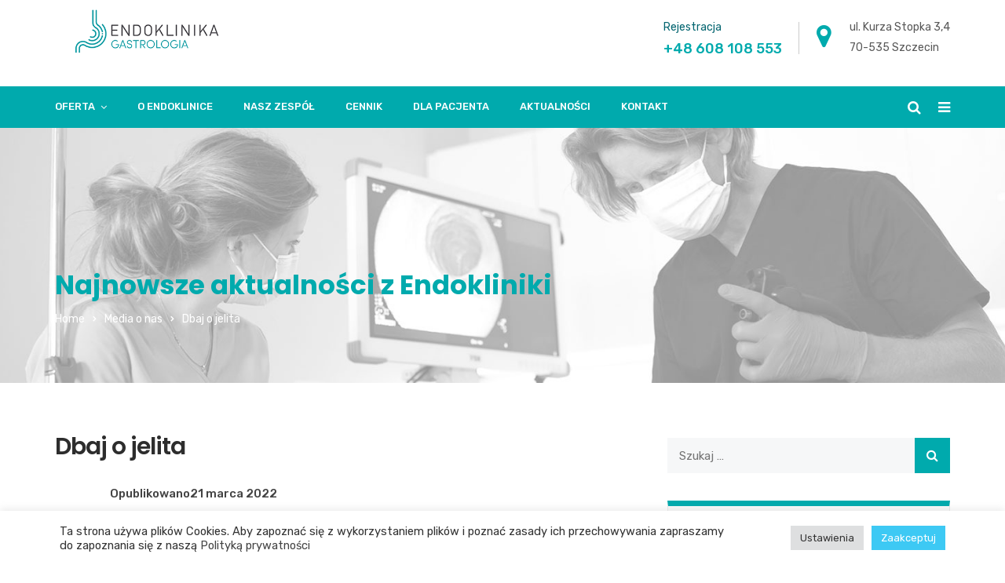

--- FILE ---
content_type: text/html; charset=UTF-8
request_url: https://endoklinika.szczecin.pl/dbaj-o-jelita/
body_size: 22189
content:
<!doctype html>
<html lang="pl-PL">
<head>
	<meta charset="UTF-8">
	<meta name="viewport" content="width=device-width, initial-scale=1">
	<meta name="format-detection" content="telephone=no">
	<link rel="profile" href="http://gmpg.org/xfn/11">
	<meta name='robots' content='index, follow, max-image-preview:large, max-snippet:-1, max-video-preview:-1' />

	<!-- This site is optimized with the Yoast SEO plugin v24.4 - https://yoast.com/wordpress/plugins/seo/ -->
	<title>Dbaj o jelita - Endoklinika - Klinika gastroenterologii Szczecin</title>
	<link rel="canonical" href="https://endoklinika.szczecin.pl/dbaj-o-jelita/" />
	<meta property="og:locale" content="pl_PL" />
	<meta property="og:type" content="article" />
	<meta property="og:title" content="Dbaj o jelita - Endoklinika - Klinika gastroenterologii Szczecin" />
	<meta property="og:description" content="Choroby jelit to największe zagrożenie ostatnich lat. Do Szczecina przyjadą najlepsi polscy lekarze, którzy opowiedzą o tym, jak ustrzec się nieprzyjemnych problemów ze zdrowiem. Skąd się biorą te dolegliwości? Jak prawidłowo stosować dietę, w tym bezglutenową? – Zapraszam wszystkich 13 maja na bezpłatne spotkanie. Przedstawimy współczesne zagrożenia i sposoby profilaktyki wynikające z tej tematyki – [&hellip;]" />
	<meta property="og:url" content="https://endoklinika.szczecin.pl/dbaj-o-jelita/" />
	<meta property="og:site_name" content="Endoklinika - Klinika gastroenterologii Szczecin" />
	<meta property="article:published_time" content="2022-03-21T11:44:28+00:00" />
	<meta property="article:modified_time" content="2025-02-20T16:29:31+00:00" />
	<meta property="og:image" content="https://endoklinika.szczecin.pl/wp-content/uploads/2022/03/prestiz.jpg" />
	<meta property="og:image:width" content="951" />
	<meta property="og:image:height" content="586" />
	<meta property="og:image:type" content="image/jpeg" />
	<meta name="author" content="endoklinika" />
	<meta name="twitter:card" content="summary_large_image" />
	<meta name="twitter:label1" content="Napisane przez" />
	<meta name="twitter:data1" content="endoklinika" />
	<script type="application/ld+json" class="yoast-schema-graph">{"@context":"https://schema.org","@graph":[{"@type":"WebPage","@id":"https://endoklinika.szczecin.pl/dbaj-o-jelita/","url":"https://endoklinika.szczecin.pl/dbaj-o-jelita/","name":"Dbaj o jelita - Endoklinika - Klinika gastroenterologii Szczecin","isPartOf":{"@id":"https://endoklinika.szczecin.pl/#website"},"primaryImageOfPage":{"@id":"https://endoklinika.szczecin.pl/dbaj-o-jelita/#primaryimage"},"image":{"@id":"https://endoklinika.szczecin.pl/dbaj-o-jelita/#primaryimage"},"thumbnailUrl":"https://endoklinika.szczecin.pl/wp-content/uploads/2022/03/prestiz.jpg","datePublished":"2022-03-21T11:44:28+00:00","dateModified":"2025-02-20T16:29:31+00:00","author":{"@id":"https://endoklinika.szczecin.pl/#/schema/person/a681f2da0c0305f297abcae20b0d74fb"},"breadcrumb":{"@id":"https://endoklinika.szczecin.pl/dbaj-o-jelita/#breadcrumb"},"inLanguage":"pl-PL","potentialAction":[{"@type":"ReadAction","target":["https://endoklinika.szczecin.pl/dbaj-o-jelita/"]}]},{"@type":"ImageObject","inLanguage":"pl-PL","@id":"https://endoklinika.szczecin.pl/dbaj-o-jelita/#primaryimage","url":"https://endoklinika.szczecin.pl/wp-content/uploads/2022/03/prestiz.jpg","contentUrl":"https://endoklinika.szczecin.pl/wp-content/uploads/2022/03/prestiz.jpg","width":951,"height":586},{"@type":"BreadcrumbList","@id":"https://endoklinika.szczecin.pl/dbaj-o-jelita/#breadcrumb","itemListElement":[{"@type":"ListItem","position":1,"name":"Strona główna","item":"https://endoklinika.szczecin.pl/"},{"@type":"ListItem","position":2,"name":"Aktualności","item":"https://endoklinika.szczecin.pl/news/"},{"@type":"ListItem","position":3,"name":"Dbaj o jelita"}]},{"@type":"WebSite","@id":"https://endoklinika.szczecin.pl/#website","url":"https://endoklinika.szczecin.pl/","name":"Endoklinika - Klinika gastroenterologii Szczecin","description":"Gastroenterologia w Szczecinie","potentialAction":[{"@type":"SearchAction","target":{"@type":"EntryPoint","urlTemplate":"https://endoklinika.szczecin.pl/?s={search_term_string}"},"query-input":{"@type":"PropertyValueSpecification","valueRequired":true,"valueName":"search_term_string"}}],"inLanguage":"pl-PL"},{"@type":"Person","@id":"https://endoklinika.szczecin.pl/#/schema/person/a681f2da0c0305f297abcae20b0d74fb","name":"endoklinika","image":{"@type":"ImageObject","inLanguage":"pl-PL","@id":"https://endoklinika.szczecin.pl/#/schema/person/image/","url":"https://secure.gravatar.com/avatar/9193c65d8dc5fa3f4b1160db9bc120986aaf5bd76c59c66554ade68a85571606?s=96&d=mm&r=g","contentUrl":"https://secure.gravatar.com/avatar/9193c65d8dc5fa3f4b1160db9bc120986aaf5bd76c59c66554ade68a85571606?s=96&d=mm&r=g","caption":"endoklinika"},"sameAs":["http://endoklinika.szczecin.pl"],"url":"https://endoklinika.szczecin.pl/author/endoklinika/"}]}</script>
	<!-- / Yoast SEO plugin. -->


<link rel='dns-prefetch' href='//fonts.googleapis.com' />
<link rel='preconnect' href='https://fonts.gstatic.com' crossorigin />
<link rel="alternate" type="application/rss+xml" title="Endoklinika - Klinika gastroenterologii Szczecin &raquo; Kanał z wpisami" href="https://endoklinika.szczecin.pl/feed/" />
<link rel="alternate" type="application/rss+xml" title="Endoklinika - Klinika gastroenterologii Szczecin &raquo; Kanał z komentarzami" href="https://endoklinika.szczecin.pl/comments/feed/" />
<link rel="alternate" type="application/rss+xml" title="Endoklinika - Klinika gastroenterologii Szczecin &raquo; Dbaj o jelita Kanał z komentarzami" href="https://endoklinika.szczecin.pl/dbaj-o-jelita/feed/" />
<link rel="alternate" title="oEmbed (JSON)" type="application/json+oembed" href="https://endoklinika.szczecin.pl/wp-json/oembed/1.0/embed?url=https%3A%2F%2Fendoklinika.szczecin.pl%2Fdbaj-o-jelita%2F" />
<link rel="alternate" title="oEmbed (XML)" type="text/xml+oembed" href="https://endoklinika.szczecin.pl/wp-json/oembed/1.0/embed?url=https%3A%2F%2Fendoklinika.szczecin.pl%2Fdbaj-o-jelita%2F&#038;format=xml" />
<style id='wp-img-auto-sizes-contain-inline-css' type='text/css'>
img:is([sizes=auto i],[sizes^="auto," i]){contain-intrinsic-size:3000px 1500px}
/*# sourceURL=wp-img-auto-sizes-contain-inline-css */
</style>
<link rel='stylesheet' id='radiantthemes-contact-box-widget-css' href='https://endoklinika.szczecin.pl/wp-content/plugins/radiantthemes-addons/widget/contact-box/css/radiantthemes-contact-box.css?ver=1769052111' type='text/css' media='all' />
<link rel='stylesheet' id='radiantthemes-recent-posts-widget-css' href='https://endoklinika.szczecin.pl/wp-content/plugins/radiantthemes-addons/widget/recent-posts/css/radiantthemes-recent-post-with-thumbnail-element-one.css?ver=1769052111' type='text/css' media='all' />
<style id='wp-emoji-styles-inline-css' type='text/css'>

	img.wp-smiley, img.emoji {
		display: inline !important;
		border: none !important;
		box-shadow: none !important;
		height: 1em !important;
		width: 1em !important;
		margin: 0 0.07em !important;
		vertical-align: -0.1em !important;
		background: none !important;
		padding: 0 !important;
	}
/*# sourceURL=wp-emoji-styles-inline-css */
</style>
<style id='wp-block-library-inline-css' type='text/css'>
:root{--wp-block-synced-color:#7a00df;--wp-block-synced-color--rgb:122,0,223;--wp-bound-block-color:var(--wp-block-synced-color);--wp-editor-canvas-background:#ddd;--wp-admin-theme-color:#007cba;--wp-admin-theme-color--rgb:0,124,186;--wp-admin-theme-color-darker-10:#006ba1;--wp-admin-theme-color-darker-10--rgb:0,107,160.5;--wp-admin-theme-color-darker-20:#005a87;--wp-admin-theme-color-darker-20--rgb:0,90,135;--wp-admin-border-width-focus:2px}@media (min-resolution:192dpi){:root{--wp-admin-border-width-focus:1.5px}}.wp-element-button{cursor:pointer}:root .has-very-light-gray-background-color{background-color:#eee}:root .has-very-dark-gray-background-color{background-color:#313131}:root .has-very-light-gray-color{color:#eee}:root .has-very-dark-gray-color{color:#313131}:root .has-vivid-green-cyan-to-vivid-cyan-blue-gradient-background{background:linear-gradient(135deg,#00d084,#0693e3)}:root .has-purple-crush-gradient-background{background:linear-gradient(135deg,#34e2e4,#4721fb 50%,#ab1dfe)}:root .has-hazy-dawn-gradient-background{background:linear-gradient(135deg,#faaca8,#dad0ec)}:root .has-subdued-olive-gradient-background{background:linear-gradient(135deg,#fafae1,#67a671)}:root .has-atomic-cream-gradient-background{background:linear-gradient(135deg,#fdd79a,#004a59)}:root .has-nightshade-gradient-background{background:linear-gradient(135deg,#330968,#31cdcf)}:root .has-midnight-gradient-background{background:linear-gradient(135deg,#020381,#2874fc)}:root{--wp--preset--font-size--normal:16px;--wp--preset--font-size--huge:42px}.has-regular-font-size{font-size:1em}.has-larger-font-size{font-size:2.625em}.has-normal-font-size{font-size:var(--wp--preset--font-size--normal)}.has-huge-font-size{font-size:var(--wp--preset--font-size--huge)}.has-text-align-center{text-align:center}.has-text-align-left{text-align:left}.has-text-align-right{text-align:right}.has-fit-text{white-space:nowrap!important}#end-resizable-editor-section{display:none}.aligncenter{clear:both}.items-justified-left{justify-content:flex-start}.items-justified-center{justify-content:center}.items-justified-right{justify-content:flex-end}.items-justified-space-between{justify-content:space-between}.screen-reader-text{border:0;clip-path:inset(50%);height:1px;margin:-1px;overflow:hidden;padding:0;position:absolute;width:1px;word-wrap:normal!important}.screen-reader-text:focus{background-color:#ddd;clip-path:none;color:#444;display:block;font-size:1em;height:auto;left:5px;line-height:normal;padding:15px 23px 14px;text-decoration:none;top:5px;width:auto;z-index:100000}html :where(.has-border-color){border-style:solid}html :where([style*=border-top-color]){border-top-style:solid}html :where([style*=border-right-color]){border-right-style:solid}html :where([style*=border-bottom-color]){border-bottom-style:solid}html :where([style*=border-left-color]){border-left-style:solid}html :where([style*=border-width]){border-style:solid}html :where([style*=border-top-width]){border-top-style:solid}html :where([style*=border-right-width]){border-right-style:solid}html :where([style*=border-bottom-width]){border-bottom-style:solid}html :where([style*=border-left-width]){border-left-style:solid}html :where(img[class*=wp-image-]){height:auto;max-width:100%}:where(figure){margin:0 0 1em}html :where(.is-position-sticky){--wp-admin--admin-bar--position-offset:var(--wp-admin--admin-bar--height,0px)}@media screen and (max-width:600px){html :where(.is-position-sticky){--wp-admin--admin-bar--position-offset:0px}}

/*# sourceURL=wp-block-library-inline-css */
</style><style id='global-styles-inline-css' type='text/css'>
:root{--wp--preset--aspect-ratio--square: 1;--wp--preset--aspect-ratio--4-3: 4/3;--wp--preset--aspect-ratio--3-4: 3/4;--wp--preset--aspect-ratio--3-2: 3/2;--wp--preset--aspect-ratio--2-3: 2/3;--wp--preset--aspect-ratio--16-9: 16/9;--wp--preset--aspect-ratio--9-16: 9/16;--wp--preset--color--black: #000000;--wp--preset--color--cyan-bluish-gray: #abb8c3;--wp--preset--color--white: #ffffff;--wp--preset--color--pale-pink: #f78da7;--wp--preset--color--vivid-red: #cf2e2e;--wp--preset--color--luminous-vivid-orange: #ff6900;--wp--preset--color--luminous-vivid-amber: #fcb900;--wp--preset--color--light-green-cyan: #7bdcb5;--wp--preset--color--vivid-green-cyan: #00d084;--wp--preset--color--pale-cyan-blue: #8ed1fc;--wp--preset--color--vivid-cyan-blue: #0693e3;--wp--preset--color--vivid-purple: #9b51e0;--wp--preset--gradient--vivid-cyan-blue-to-vivid-purple: linear-gradient(135deg,rgb(6,147,227) 0%,rgb(155,81,224) 100%);--wp--preset--gradient--light-green-cyan-to-vivid-green-cyan: linear-gradient(135deg,rgb(122,220,180) 0%,rgb(0,208,130) 100%);--wp--preset--gradient--luminous-vivid-amber-to-luminous-vivid-orange: linear-gradient(135deg,rgb(252,185,0) 0%,rgb(255,105,0) 100%);--wp--preset--gradient--luminous-vivid-orange-to-vivid-red: linear-gradient(135deg,rgb(255,105,0) 0%,rgb(207,46,46) 100%);--wp--preset--gradient--very-light-gray-to-cyan-bluish-gray: linear-gradient(135deg,rgb(238,238,238) 0%,rgb(169,184,195) 100%);--wp--preset--gradient--cool-to-warm-spectrum: linear-gradient(135deg,rgb(74,234,220) 0%,rgb(151,120,209) 20%,rgb(207,42,186) 40%,rgb(238,44,130) 60%,rgb(251,105,98) 80%,rgb(254,248,76) 100%);--wp--preset--gradient--blush-light-purple: linear-gradient(135deg,rgb(255,206,236) 0%,rgb(152,150,240) 100%);--wp--preset--gradient--blush-bordeaux: linear-gradient(135deg,rgb(254,205,165) 0%,rgb(254,45,45) 50%,rgb(107,0,62) 100%);--wp--preset--gradient--luminous-dusk: linear-gradient(135deg,rgb(255,203,112) 0%,rgb(199,81,192) 50%,rgb(65,88,208) 100%);--wp--preset--gradient--pale-ocean: linear-gradient(135deg,rgb(255,245,203) 0%,rgb(182,227,212) 50%,rgb(51,167,181) 100%);--wp--preset--gradient--electric-grass: linear-gradient(135deg,rgb(202,248,128) 0%,rgb(113,206,126) 100%);--wp--preset--gradient--midnight: linear-gradient(135deg,rgb(2,3,129) 0%,rgb(40,116,252) 100%);--wp--preset--font-size--small: 13px;--wp--preset--font-size--medium: 20px;--wp--preset--font-size--large: 36px;--wp--preset--font-size--x-large: 42px;--wp--preset--spacing--20: 0.44rem;--wp--preset--spacing--30: 0.67rem;--wp--preset--spacing--40: 1rem;--wp--preset--spacing--50: 1.5rem;--wp--preset--spacing--60: 2.25rem;--wp--preset--spacing--70: 3.38rem;--wp--preset--spacing--80: 5.06rem;--wp--preset--shadow--natural: 6px 6px 9px rgba(0, 0, 0, 0.2);--wp--preset--shadow--deep: 12px 12px 50px rgba(0, 0, 0, 0.4);--wp--preset--shadow--sharp: 6px 6px 0px rgba(0, 0, 0, 0.2);--wp--preset--shadow--outlined: 6px 6px 0px -3px rgb(255, 255, 255), 6px 6px rgb(0, 0, 0);--wp--preset--shadow--crisp: 6px 6px 0px rgb(0, 0, 0);}:where(.is-layout-flex){gap: 0.5em;}:where(.is-layout-grid){gap: 0.5em;}body .is-layout-flex{display: flex;}.is-layout-flex{flex-wrap: wrap;align-items: center;}.is-layout-flex > :is(*, div){margin: 0;}body .is-layout-grid{display: grid;}.is-layout-grid > :is(*, div){margin: 0;}:where(.wp-block-columns.is-layout-flex){gap: 2em;}:where(.wp-block-columns.is-layout-grid){gap: 2em;}:where(.wp-block-post-template.is-layout-flex){gap: 1.25em;}:where(.wp-block-post-template.is-layout-grid){gap: 1.25em;}.has-black-color{color: var(--wp--preset--color--black) !important;}.has-cyan-bluish-gray-color{color: var(--wp--preset--color--cyan-bluish-gray) !important;}.has-white-color{color: var(--wp--preset--color--white) !important;}.has-pale-pink-color{color: var(--wp--preset--color--pale-pink) !important;}.has-vivid-red-color{color: var(--wp--preset--color--vivid-red) !important;}.has-luminous-vivid-orange-color{color: var(--wp--preset--color--luminous-vivid-orange) !important;}.has-luminous-vivid-amber-color{color: var(--wp--preset--color--luminous-vivid-amber) !important;}.has-light-green-cyan-color{color: var(--wp--preset--color--light-green-cyan) !important;}.has-vivid-green-cyan-color{color: var(--wp--preset--color--vivid-green-cyan) !important;}.has-pale-cyan-blue-color{color: var(--wp--preset--color--pale-cyan-blue) !important;}.has-vivid-cyan-blue-color{color: var(--wp--preset--color--vivid-cyan-blue) !important;}.has-vivid-purple-color{color: var(--wp--preset--color--vivid-purple) !important;}.has-black-background-color{background-color: var(--wp--preset--color--black) !important;}.has-cyan-bluish-gray-background-color{background-color: var(--wp--preset--color--cyan-bluish-gray) !important;}.has-white-background-color{background-color: var(--wp--preset--color--white) !important;}.has-pale-pink-background-color{background-color: var(--wp--preset--color--pale-pink) !important;}.has-vivid-red-background-color{background-color: var(--wp--preset--color--vivid-red) !important;}.has-luminous-vivid-orange-background-color{background-color: var(--wp--preset--color--luminous-vivid-orange) !important;}.has-luminous-vivid-amber-background-color{background-color: var(--wp--preset--color--luminous-vivid-amber) !important;}.has-light-green-cyan-background-color{background-color: var(--wp--preset--color--light-green-cyan) !important;}.has-vivid-green-cyan-background-color{background-color: var(--wp--preset--color--vivid-green-cyan) !important;}.has-pale-cyan-blue-background-color{background-color: var(--wp--preset--color--pale-cyan-blue) !important;}.has-vivid-cyan-blue-background-color{background-color: var(--wp--preset--color--vivid-cyan-blue) !important;}.has-vivid-purple-background-color{background-color: var(--wp--preset--color--vivid-purple) !important;}.has-black-border-color{border-color: var(--wp--preset--color--black) !important;}.has-cyan-bluish-gray-border-color{border-color: var(--wp--preset--color--cyan-bluish-gray) !important;}.has-white-border-color{border-color: var(--wp--preset--color--white) !important;}.has-pale-pink-border-color{border-color: var(--wp--preset--color--pale-pink) !important;}.has-vivid-red-border-color{border-color: var(--wp--preset--color--vivid-red) !important;}.has-luminous-vivid-orange-border-color{border-color: var(--wp--preset--color--luminous-vivid-orange) !important;}.has-luminous-vivid-amber-border-color{border-color: var(--wp--preset--color--luminous-vivid-amber) !important;}.has-light-green-cyan-border-color{border-color: var(--wp--preset--color--light-green-cyan) !important;}.has-vivid-green-cyan-border-color{border-color: var(--wp--preset--color--vivid-green-cyan) !important;}.has-pale-cyan-blue-border-color{border-color: var(--wp--preset--color--pale-cyan-blue) !important;}.has-vivid-cyan-blue-border-color{border-color: var(--wp--preset--color--vivid-cyan-blue) !important;}.has-vivid-purple-border-color{border-color: var(--wp--preset--color--vivid-purple) !important;}.has-vivid-cyan-blue-to-vivid-purple-gradient-background{background: var(--wp--preset--gradient--vivid-cyan-blue-to-vivid-purple) !important;}.has-light-green-cyan-to-vivid-green-cyan-gradient-background{background: var(--wp--preset--gradient--light-green-cyan-to-vivid-green-cyan) !important;}.has-luminous-vivid-amber-to-luminous-vivid-orange-gradient-background{background: var(--wp--preset--gradient--luminous-vivid-amber-to-luminous-vivid-orange) !important;}.has-luminous-vivid-orange-to-vivid-red-gradient-background{background: var(--wp--preset--gradient--luminous-vivid-orange-to-vivid-red) !important;}.has-very-light-gray-to-cyan-bluish-gray-gradient-background{background: var(--wp--preset--gradient--very-light-gray-to-cyan-bluish-gray) !important;}.has-cool-to-warm-spectrum-gradient-background{background: var(--wp--preset--gradient--cool-to-warm-spectrum) !important;}.has-blush-light-purple-gradient-background{background: var(--wp--preset--gradient--blush-light-purple) !important;}.has-blush-bordeaux-gradient-background{background: var(--wp--preset--gradient--blush-bordeaux) !important;}.has-luminous-dusk-gradient-background{background: var(--wp--preset--gradient--luminous-dusk) !important;}.has-pale-ocean-gradient-background{background: var(--wp--preset--gradient--pale-ocean) !important;}.has-electric-grass-gradient-background{background: var(--wp--preset--gradient--electric-grass) !important;}.has-midnight-gradient-background{background: var(--wp--preset--gradient--midnight) !important;}.has-small-font-size{font-size: var(--wp--preset--font-size--small) !important;}.has-medium-font-size{font-size: var(--wp--preset--font-size--medium) !important;}.has-large-font-size{font-size: var(--wp--preset--font-size--large) !important;}.has-x-large-font-size{font-size: var(--wp--preset--font-size--x-large) !important;}
/*# sourceURL=global-styles-inline-css */
</style>

<style id='classic-theme-styles-inline-css' type='text/css'>
/*! This file is auto-generated */
.wp-block-button__link{color:#fff;background-color:#32373c;border-radius:9999px;box-shadow:none;text-decoration:none;padding:calc(.667em + 2px) calc(1.333em + 2px);font-size:1.125em}.wp-block-file__button{background:#32373c;color:#fff;text-decoration:none}
/*# sourceURL=/wp-includes/css/classic-themes.min.css */
</style>
<link rel='stylesheet' id='radiantthemes_block-css' href='https://endoklinika.szczecin.pl/wp-content/themes/apexclinic/css/radiantthemes-blocks.css?ver=1769052112' type='text/css' media='all' />
<link rel='stylesheet' id='contact-form-7-css' href='https://endoklinika.szczecin.pl/wp-content/plugins/contact-form-7/includes/css/styles.css?ver=6.0.3' type='text/css' media='all' />
<link rel='stylesheet' id='cookie-law-info-css' href='https://endoklinika.szczecin.pl/wp-content/plugins/cookie-law-info/legacy/public/css/cookie-law-info-public.css?ver=3.2.8' type='text/css' media='all' />
<link rel='stylesheet' id='cookie-law-info-gdpr-css' href='https://endoklinika.szczecin.pl/wp-content/plugins/cookie-law-info/legacy/public/css/cookie-law-info-gdpr.css?ver=3.2.8' type='text/css' media='all' />
<link rel='stylesheet' id='rt-megamenu-front-end-style-css' href='https://endoklinika.szczecin.pl/wp-content/plugins/radiantthemes-mega-menu/assets/css/rt-megamenu.css?ver=6.9' type='text/css' media='all' />
<link rel='stylesheet' id='bootstrap-css' href='https://endoklinika.szczecin.pl/wp-content/themes/apexclinic/css/bootstrap.min.css?ver=1769052112' type='text/css' media='all' />
<link rel='stylesheet' id='font-awesome-css' href='https://endoklinika.szczecin.pl/wp-content/themes/apexclinic/css/font-awesome.min.css?ver=1769052112' type='text/css' media='all' />
<link rel='stylesheet' id='elusive-icons-css' href='https://endoklinika.szczecin.pl/wp-content/themes/apexclinic/css/elusive-icons.min.css?ver=1769052112' type='text/css' media='all' />
<link rel='stylesheet' id='animate-css' href='https://endoklinika.szczecin.pl/wp-content/themes/apexclinic/css/animate.min.css?ver=1769052112' type='text/css' media='all' />
<link rel='stylesheet' id='radiantthemes-custom-css' href='https://endoklinika.szczecin.pl/wp-content/themes/apexclinic/css/radiantthemes-custom.css?ver=1769052112' type='text/css' media='all' />
<link rel='stylesheet' id='radiantthemes-responsive-css' href='https://endoklinika.szczecin.pl/wp-content/themes/apexclinic/css/radiantthemes-responsive.css?ver=1769052112' type='text/css' media='all' />
<link rel='stylesheet' id='radiantthemes-header-style-twelve-css' href='https://endoklinika.szczecin.pl/wp-content/themes/apexclinic/css/radiantthemes-header-style-twelve.css?ver=1769052112' type='text/css' media='all' />
<link rel='stylesheet' id='radiantthemes-footer-style-eleven-css' href='https://endoklinika.szczecin.pl/wp-content/themes/apexclinic/css/radiantthemes-footer-style-eleven.css?ver=1769052112' type='text/css' media='all' />
<link rel='stylesheet' id='radiantthemes-style-css' href='https://endoklinika.szczecin.pl/wp-content/themes/apexclinic/style.css?ver=1769052112' type='text/css' media='all' />
<style id='radiantthemes-style-inline-css' type='text/css'>
.icon-hover > .vc_column-inner > .wpb_wrapper > .wpb_single_image{
     transition: transform .3s ease-out;
}
 .icon-hover:hover > .vc_column-inner > .wpb_wrapper > .wpb_single_image{
     transform: translate(0, -10px);
}
 .icon-hover .radiantthemes-iconbox{
     transition: transform .3s ease-out;
    
}
 .icon-hover:hover .radiantthemes-iconbox{
     transform: translate(0, -10px);
}
 .custom-box-shadow-2{
     box-shadow: 0px 0px 40px rgba(0, 0, 0, 0.12);
}
 .box-shadow{
     box-shadow: 0px 0px 20px rgba(0, 0, 0, 0.11);
}
 .table>tbody>tr:first-child td{
    border-top:none;
}
 .table>tbody>tr>td{
    padding:14px 0px;
}
 .spacing-table>div>.table>tbody>tr>td{
    padding:14px 15px;
}

/********HOVER BOX***********/

 .hover-box .vc_column-inner {
    position: relative;
     overflow: hidden;
}
 .hover-box img{
     transition: transform .4s;
}
 .hover-box:hover img{
     transform: scale(1.2);
}
 .overlay-heading{
    position: absolute;
     z-index: 10;
     bottom: 60px;
     left: 25px;
     -webkit-transform: translate3d(0,40px,0);
     transform: translate3d(0,40px,0);
     -webkit-transition: -webkit-transform 0.35s;
     transition: transform 0.35s;
}
 .hover-box:hover .overlay-heading{
     -webkit-transform: translate3d(0,0,0);
     transform: translate3d(0,0,0);
}
/********HOVER BOX***********/

.doctor-contact-info-box{
        background-color: #02646f;
}
/*# sourceURL=radiantthemes-style-inline-css */
</style>
<link rel='stylesheet' id='radiantthemes-user-custom-css' href='https://endoklinika.szczecin.pl/wp-content/themes/apexclinic/css/radiantthemes-user-custom.css?ver=1769052112' type='text/css' media='all' />
<link rel='stylesheet' id='radiantthemes-dynamic-css' href='https://endoklinika.szczecin.pl/wp-content/themes/apexclinic/css/radiantthemes-dynamic.css?ver=1769052112' type='text/css' media='all' />
<link rel='stylesheet' id='radiantthemes-button-element-one-css' href='https://endoklinika.szczecin.pl/wp-content/plugins/radiantthemes-addons/button/css/radiantthemes-button-element-one.css?ver=6.9' type='text/css' media='all' />
<style id='radiantthemes-button-element-one-inline-css' type='text/css'>
.gdpr-notice .btn, .team.element-six .team-item > .holder .data .btn, .radiantthemes-button > .radiantthemes-button-main, .rt-fancy-text-box > .holder > .more .btn, .rt-call-to-action-wraper .rt-call-to-action-item .btn:hover, .radiant-contact-form .form-row input[type=submit], .wraper_error_main.style-one .error_main .btn, .wraper_error_main.style-two .error_main .btn, .wraper_error_main.style-three .error_main_item .btn, .wraper_error_main.style-four .error_main .btn {  border-radius:30px 30px 30px 30px ; }
/*# sourceURL=radiantthemes-button-element-one-inline-css */
</style>
<link rel="preload" as="style" href="https://fonts.googleapis.com/css?family=Rubik:400,500%7CPoppins:700,500,600,400%7CCinzel:400&#038;display=swap&#038;ver=1735651815" /><link rel="stylesheet" href="https://fonts.googleapis.com/css?family=Rubik:400,500%7CPoppins:700,500,600,400%7CCinzel:400&#038;display=swap&#038;ver=1735651815" media="print" onload="this.media='all'"><noscript><link rel="stylesheet" href="https://fonts.googleapis.com/css?family=Rubik:400,500%7CPoppins:700,500,600,400%7CCinzel:400&#038;display=swap&#038;ver=1735651815" /></noscript><script type="text/javascript" src="https://endoklinika.szczecin.pl/wp-includes/js/jquery/jquery.min.js?ver=3.7.1" id="jquery-core-js"></script>
<script type="text/javascript" src="https://endoklinika.szczecin.pl/wp-includes/js/jquery/jquery-migrate.min.js?ver=3.4.1" id="jquery-migrate-js"></script>
<script type="text/javascript" id="cookie-law-info-js-extra">
/* <![CDATA[ */
var Cli_Data = {"nn_cookie_ids":[],"cookielist":[],"non_necessary_cookies":[],"ccpaEnabled":"","ccpaRegionBased":"","ccpaBarEnabled":"","strictlyEnabled":["necessary","obligatoire"],"ccpaType":"gdpr","js_blocking":"1","custom_integration":"","triggerDomRefresh":"","secure_cookies":""};
var cli_cookiebar_settings = {"animate_speed_hide":"500","animate_speed_show":"500","background":"#FFF","border":"#b1a6a6c2","border_on":"","button_1_button_colour":"#61a229","button_1_button_hover":"#4e8221","button_1_link_colour":"#fff","button_1_as_button":"1","button_1_new_win":"","button_2_button_colour":"#333","button_2_button_hover":"#292929","button_2_link_colour":"#444","button_2_as_button":"","button_2_hidebar":"","button_3_button_colour":"#dedfe0","button_3_button_hover":"#b2b2b3","button_3_link_colour":"#333333","button_3_as_button":"1","button_3_new_win":"","button_4_button_colour":"#dedfe0","button_4_button_hover":"#b2b2b3","button_4_link_colour":"#333333","button_4_as_button":"1","button_7_button_colour":"#3dc9f4","button_7_button_hover":"#31a1c3","button_7_link_colour":"#fff","button_7_as_button":"1","button_7_new_win":"","font_family":"inherit","header_fix":"","notify_animate_hide":"1","notify_animate_show":"","notify_div_id":"#cookie-law-info-bar","notify_position_horizontal":"right","notify_position_vertical":"bottom","scroll_close":"","scroll_close_reload":"","accept_close_reload":"","reject_close_reload":"","showagain_tab":"","showagain_background":"#fff","showagain_border":"#000","showagain_div_id":"#cookie-law-info-again","showagain_x_position":"100px","text":"#333333","show_once_yn":"","show_once":"10000","logging_on":"","as_popup":"","popup_overlay":"1","bar_heading_text":"","cookie_bar_as":"banner","popup_showagain_position":"bottom-right","widget_position":"left"};
var log_object = {"ajax_url":"https://endoklinika.szczecin.pl/wp-admin/admin-ajax.php"};
//# sourceURL=cookie-law-info-js-extra
/* ]]> */
</script>
<script type="text/javascript" src="https://endoklinika.szczecin.pl/wp-content/plugins/cookie-law-info/legacy/public/js/cookie-law-info-public.js?ver=3.2.8" id="cookie-law-info-js"></script>
<link rel="https://api.w.org/" href="https://endoklinika.szczecin.pl/wp-json/" /><link rel="alternate" title="JSON" type="application/json" href="https://endoklinika.szczecin.pl/wp-json/wp/v2/posts/8828" /><link rel="EditURI" type="application/rsd+xml" title="RSD" href="https://endoklinika.szczecin.pl/xmlrpc.php?rsd" />
<meta name="generator" content="WordPress 6.9" />
<link rel='shortlink' href='https://endoklinika.szczecin.pl/?p=8828' />
<meta name="generator" content="Redux 4.5.6" /><link rel="pingback" href="https://endoklinika.szczecin.pl/xmlrpc.php">			<link rel="icon" href="https://endoklinika.szczecin.pl/wp-content/uploads/2022/03/Endoklinika_logo_1.jpg" sizes="32x32" />
			<link rel="icon" href="https://endoklinika.szczecin.pl/wp-content/uploads/2022/03/Endoklinika_logo_1.jpg" sizes="192x192">
			<link rel="apple-touch-icon-precomposed" href="https://endoklinika.szczecin.pl/wp-content/uploads/2022/03/Endoklinika_logo_1.jpg" />
			<meta name="msapplication-TileImage" content="https://endoklinika.szczecin.pl/wp-content/uploads/2022/03/Endoklinika_logo_1.jpg" />
				<meta name="generator" content="Powered by WPBakery Page Builder - drag and drop page builder for WordPress."/>
<meta name="generator" content="Powered by Slider Revolution 6.5.18 - responsive, Mobile-Friendly Slider Plugin for WordPress with comfortable drag and drop interface." />
<script>function setREVStartSize(e){
			//window.requestAnimationFrame(function() {
				window.RSIW = window.RSIW===undefined ? window.innerWidth : window.RSIW;
				window.RSIH = window.RSIH===undefined ? window.innerHeight : window.RSIH;
				try {
					var pw = document.getElementById(e.c).parentNode.offsetWidth,
						newh;
					pw = pw===0 || isNaN(pw) ? window.RSIW : pw;
					e.tabw = e.tabw===undefined ? 0 : parseInt(e.tabw);
					e.thumbw = e.thumbw===undefined ? 0 : parseInt(e.thumbw);
					e.tabh = e.tabh===undefined ? 0 : parseInt(e.tabh);
					e.thumbh = e.thumbh===undefined ? 0 : parseInt(e.thumbh);
					e.tabhide = e.tabhide===undefined ? 0 : parseInt(e.tabhide);
					e.thumbhide = e.thumbhide===undefined ? 0 : parseInt(e.thumbhide);
					e.mh = e.mh===undefined || e.mh=="" || e.mh==="auto" ? 0 : parseInt(e.mh,0);
					if(e.layout==="fullscreen" || e.l==="fullscreen")
						newh = Math.max(e.mh,window.RSIH);
					else{
						e.gw = Array.isArray(e.gw) ? e.gw : [e.gw];
						for (var i in e.rl) if (e.gw[i]===undefined || e.gw[i]===0) e.gw[i] = e.gw[i-1];
						e.gh = e.el===undefined || e.el==="" || (Array.isArray(e.el) && e.el.length==0)? e.gh : e.el;
						e.gh = Array.isArray(e.gh) ? e.gh : [e.gh];
						for (var i in e.rl) if (e.gh[i]===undefined || e.gh[i]===0) e.gh[i] = e.gh[i-1];
											
						var nl = new Array(e.rl.length),
							ix = 0,
							sl;
						e.tabw = e.tabhide>=pw ? 0 : e.tabw;
						e.thumbw = e.thumbhide>=pw ? 0 : e.thumbw;
						e.tabh = e.tabhide>=pw ? 0 : e.tabh;
						e.thumbh = e.thumbhide>=pw ? 0 : e.thumbh;
						for (var i in e.rl) nl[i] = e.rl[i]<window.RSIW ? 0 : e.rl[i];
						sl = nl[0];
						for (var i in nl) if (sl>nl[i] && nl[i]>0) { sl = nl[i]; ix=i;}
						var m = pw>(e.gw[ix]+e.tabw+e.thumbw) ? 1 : (pw-(e.tabw+e.thumbw)) / (e.gw[ix]);
						newh =  (e.gh[ix] * m) + (e.tabh + e.thumbh);
					}
					var el = document.getElementById(e.c);
					if (el!==null && el) el.style.height = newh+"px";
					el = document.getElementById(e.c+"_wrapper");
					if (el!==null && el) {
						el.style.height = newh+"px";
						el.style.display = "block";
					}
				} catch(e){
					console.log("Failure at Presize of Slider:" + e)
				}
			//});
		  };</script>
		<style type="text/css" id="wp-custom-css">
			/* SMART PHONE TYPOGRAPHY PART */
@media only screen and (max-width: 480px){
	h2{
		font-size:26px !important;
		line-height:35px !important;
	}
	h3{
		font-size:22px !important;
		line-height:26px !important;
	}
	h4{
		font-size:20px !important;
		line-height:26px !important;
	}
	
}
.sidr .rt-mega-menu{
float:none !important;
}

.wraper_header_top {
    width: 100%;
    height: 110px;
}

.inner_banner_main .title {
    font-family: Poppins;
    line-height: 40px;
    letter-spacing: 0px;
    font-weight: 700;
    font-style: normal;
    color: #00aaad !important;
    font-size: 34px;
    font-display: swap;
}


.wpb_content_element {
    margin-bottom: 0px;
}		</style>
		<style id="apexclinic_theme_option-dynamic-css" title="dynamic-css" class="redux-options-output">body{background-color:#ffffff;}body{font-family:Rubik;line-height:28px;letter-spacing:0px;font-weight:400;font-style:normal;color:#434343;font-size:15px;}h1{font-family:Poppins;line-height:48px;letter-spacing:-1px;font-weight:700;font-style:normal;color:#2d2d2d;font-size:48px;}h2{font-family:Poppins;line-height:48px;letter-spacing:-1px;font-weight:700;font-style:normal;color:#2d2d2d;font-size:40px;}h3{font-family:Poppins;line-height:48px;letter-spacing:0px;font-weight:700;font-style:normal;color:#2d2d2d;font-size:40px;}h4{font-family:Poppins;line-height:30px;font-weight:700;font-style:normal;color:#313131;font-size:20px;}h5{font-family:Poppins;line-height:26px;font-weight:500;font-style:normal;color:#2d2d2d;font-size:18px;}h6{font-family:Poppins;line-height:23px;font-weight:600;font-style:normal;color:#2d2d2d;font-size:15px;}.wraper_header.style-default .wraper_header_top{background-color:#ffffff;}.wraper_header.style-one .wraper_header_main{background-color:rgba(0,0,0,0.01);}.wraper_header.style-one .wraper_header_main{border-bottom-color:rgba(255,255,255,0.2);}.wraper_header.style-one .nav > [class*="menu-"] > ul.menu > li > a{font-family:Rubik;text-transform:uppercase;line-height:27px;font-weight:500;font-style:normal;color:#ffffff;font-size:13px;}.wraper_header.style-one .nav > [class*="menu-"] > ul.menu > li > ul > li > a, .wraper_header.style-one .nav > [class*="menu-"] > ul.menu > li > ul > li > ul > li > a, .wraper_header.style-one .nav > [class*="menu-"] > ul.menu > li > ul > li > ul > li > ul > li > a, .wraper_header.style-one .nav > [class*="menu-"] > ul.menu > li > ul > li > ul > li > ul > li ul li a{font-family:Rubik;text-align:left;text-transform:uppercase;line-height:25px;font-weight:400;font-style:normal;color:#0c121f;font-size:13px;}.wraper_header.style-one .header_main_action ul > li.header-cart-bar i{color:#FFFFFF;}.wraper_header.style-one .header_main_action ul > li.floating-searchbar i{color:#FFFFFF;}.wraper_header.style-one .header_main_action ul > li.header-hamburger i{color:#FFFFFF;}body[data-header-style="header-style-one"] #hamburger-menu{background-color:#ffffff;}.wraper_header.style-one .header_main .responsive-nav i{color:#838383;}body[data-header-style="header-style-one"] #mobile-menu{background-color:#ffffff;}body[data-header-style="header-style-one"] .mobile-menu-nav{font-family:Poppins;text-transform:uppercase;line-height:27px;letter-spacing:0.5px;font-weight:400;font-style:normal;color:#838383;font-size:13px;}body[data-header-style="header-style-one"] .mobile-menu-close i{color:#838383;}.wraper_header.style-two .wraper_header_main{background-color:rgba(255,255,255,0.01);}.wraper_header.style-two .nav > [class*="menu-"] > ul.menu > li > a{font-family:Poppins;line-height:26px;font-weight:500;font-style:normal;color:#ffffff;font-size:15px;}.wraper_header.style-two .nav > [class*="menu-"] > ul.menu > li > ul > li > a, .wraper_header.style-two .nav > [class*="menu-"] > ul.menu > li > ul > li > ul > li > a, .wraper_header.style-two .nav > [class*="menu-"] > ul.menu > li > ul > li > ul > li > ul > li > a, .wraper_header.style-two .nav > [class*="menu-"] > ul.menu > li > ul > li > ul > li > ul > li ul li a{font-family:Poppins;text-align:left;line-height:25px;font-weight:500;font-style:normal;color:#454545;font-size:15px;}.wraper_header.style-two .header_main_action ul > li.header-cart-bar i{color:#FFFFFF;}.wraper_header.style-two .header_main_action ul > li.floating-searchbar i{color:#FFFFFF;}.wraper_header.style-two .header_main_action ul > li.header-hamburger i{color:#FFFFFF;}body[data-header-style="header-style-two"] #hamburger-menu{background-color:#ffffff;}.wraper_header.style-two .header_main .responsive-nav i{color:#FFFFFF;}body[data-header-style="header-style-two"] #mobile-menu{background-color:#ffffff;}body[data-header-style="header-style-two"] .mobile-menu-nav{font-family:Poppins;text-transform:uppercase;line-height:27px;letter-spacing:0.5px;font-weight:400;font-style:normal;color:#838383;font-size:13px;}body[data-header-style="header-style-two"] .mobile-menu-close i{color:#838383;}.wraper_header.style-three .wraper_header_top{background-color:#244e7d;}.wraper_header.style-three .wraper_header_main{background-color:#ffffff;}.wraper_header.style-three .nav > [class*="menu-"] > ul.menu > li > a{font-family:Rubik;text-transform:uppercase;line-height:26px;font-weight:500;font-style:normal;color:#474747;font-size:13px;}.wraper_header.style-three .nav > [class*="menu-"] > ul.menu > li > ul > li > a, .wraper_header.style-three .nav > [class*="menu-"] > ul.menu > li > ul > li > ul > li > a, .wraper_header.style-three .nav > [class*="menu-"] > ul.menu > li > ul > li > ul > li > ul > li > a, .wraper_header.style-three .nav > [class*="menu-"] > ul.menu > li > ul > li > ul > li > ul > li ul li a{font-family:Rubik;text-align:left;text-transform:uppercase;line-height:26px;font-weight:400;font-style:normal;color:#474747;font-size:13px;}.wraper_header.style-three .nav > [class*="menu-"] > ul.menu > li:hover > a, .wraper_header.style-three .nav > [class*="menu-"] > ul.menu > li.current-menu-item > a, .wraper_header.style-three .nav > [class*="menu-"] > ul.menu > li.current-menu-parent > a, .wraper_header.style-three .nav > [class*="menu-"] > ul.menu > li.current-menu-ancestor > a, .wraper_header.style-three .nav > [class*="menu-"] > ul.menu > li > ul > li:hover > a, .wraper_header.style-three .nav > [class*="menu-"] > ul.menu > li > ul > li.current-menu-item > a, .wraper_header.style-three .nav > [class*="menu-"] > ul.menu > li > ul > li.current-menu-parent > a, .wraper_header.style-three .nav > [class*="menu-"] > ul.menu > li > ul > li > ul > li:hover > a, .wraper_header.style-three .nav > [class*="menu-"] > ul.menu > li > ul > li > ul > li.current-menu-item > a, .wraper_header.style-three .nav > [class*="menu-"] > ul.menu > li > ul > li > ul > li.current-menu-parent > a, .wraper_header.style-three .nav > [class*="menu-"] > ul.menu > li > ul > li > ul > li > ul > li:hover > a, .wraper_header.style-three .nav > [class*="menu-"] > ul.menu > li > ul > li > ul > li > ul > li.current-menu-item > a, .wraper_header.style-three .nav > [class*="menu-"] > ul.menu > li > ul > li > ul > li > ul > li.current-menu-parent > a, .wraper_header.style-three .nav > [class*="menu-"] > ul.menu > li > ul > li > ul > li > ul > li ul li:hover a, .wraper_header.style-three .nav > [class*="menu-"] > ul.menu > li > ul > li > ul > li > ul > li ul li.current-menu-item a, .wraper_header.style-three .nav > [class*="menu-"] > ul.menu > li > ul > li > ul > li > ul > li ul li.current-menu-parent a{color:#F06082;}.wraper_header.style-three .header_main_action ul > li.header-cart-bar i{color:#1E1E1E;}.wraper_header.style-three .header_main_action ul > li.floating-searchbar i{color:#1E1E1E;}.wraper_header.style-three .header_main_action ul > li.header-hamburger i{color:#1E1E1E;}body[data-header-style="header-style-three"] #hamburger-menu{background-color:#ffffff;}.wraper_header.style-three .header_main .responsive-nav i{color:#838383;}body[data-header-style="header-style-three"] #mobile-menu{background-color:#ffffff;}body[data-header-style="header-style-three"] .mobile-menu-nav{font-family:Poppins;text-transform:uppercase;line-height:27px;letter-spacing:0.5px;font-weight:400;font-style:normal;color:#838383;font-size:13px;}body[data-header-style="header-style-three"] .mobile-menu-close i{color:#838383;}.wraper_header.style-four .wraper_header_main{background-color:rgba(0,0,0,0.01);}.wraper_header.style-four .nav > [class*="menu-"] > ul.menu > li > a{font-family:Rubik;line-height:28px;font-weight:500;font-style:normal;color:#ffffff;font-size:17px;}.wraper_header.style-four .nav > [class*="menu-"] > ul.menu > li > ul > li > a, .wraper_header.style-four .nav > [class*="menu-"] > ul.menu > li > ul > li > ul > li > a, .wraper_header.style-four .nav > [class*="menu-"] > ul.menu > li > ul > li > ul > li > ul > li > a, .wraper_header.style-four .nav > [class*="menu-"] > ul.menu > li > ul > li > ul > li > ul > li ul li a{font-family:Rubik;text-align:left;text-transform:uppercase;line-height:25px;font-weight:400;font-style:normal;color:#0c121f;font-size:13px;}.wraper_header.style-four .header_main_action ul > li.header-cart-bar i{color:#FFFFFF;}.wraper_header.style-four .header_main_action ul > li.header-hamburger i{color:#FFFFFF;}body[data-header-style="header-style-four"] #hamburger-menu{background-color:#ffffff;}.wraper_header.style-four .header_main .responsive-nav i{color:#838383;}body[data-header-style="header-style-four"] #mobile-menu{background-color:#ffffff;}body[data-header-style="header-style-four"] .mobile-menu-nav{font-family:Poppins;text-transform:uppercase;line-height:27px;letter-spacing:0.5px;font-weight:400;font-style:normal;color:#838383;font-size:13px;}body[data-header-style="header-style-four"] .mobile-menu-close i{color:#838383;}.wraper_header.style-five .wraper_header_main{background-color:rgba(255,255,255,0.75);}.wraper_header.style-five .nav > [class*="menu-"] > ul.menu > li > a{font-family:Rubik;line-height:28px;font-weight:400;font-style:normal;color:#0c121f;font-size:16px;}.wraper_header.style-five .nav > [class*="menu-"] > ul.menu > li > ul > li > a, .wraper_header.style-five .nav > [class*="menu-"] > ul.menu > li > ul > li > ul > li > a, .wraper_header.style-five .nav > [class*="menu-"] > ul.menu > li > ul > li > ul > li > ul > li > a, .wraper_header.style-five .nav > [class*="menu-"] > ul.menu > li > ul > li > ul > li > ul > li ul li a{font-family:Rubik;text-align:left;text-transform:uppercase;line-height:25px;font-weight:400;font-style:normal;color:#0c121f;font-size:13px;}.wraper_header.style-five .header_main_action ul > li.header-cart-bar i{color:#454545;}.wraper_header.style-five .header_main_action ul > li.floating-searchbar i{color:#454545;}.wraper_header.style-five .header_main_action ul > li.header-hamburger i{color:#454545;}body[data-header-style="header-style-five"] #hamburger-menu{background-color:#ffffff;}.wraper_header.style-five .header_main .responsive-nav i{color:#838383;}body[data-header-style="header-style-five"] #mobile-menu{background-color:#ffffff;}body[data-header-style="header-style-five"] .mobile-menu-nav{font-family:Poppins;text-transform:uppercase;line-height:27px;letter-spacing:0.5px;font-weight:400;font-style:normal;color:#838383;font-size:13px;}body[data-header-style="header-style-five"] .mobile-menu-close i{color:#838383;}.wraper_header.style-six .wraper_header_main{background-color:rgba(0,0,0,0.01);}.wraper_header.style-six .header_main_action ul > li.header-cart-bar i{color:#FFFFFF;}.wraper_header.style-six .header_main_action ul > li.floating-searchbar i{color:#FFFFFF;}.wraper_header.style-six .header_main_action ul > li.header-full-width-menu i{color:#FFFFFF;}.wraper_header.style-six .top-bar-menu .menu-minimal-header-menu-container{font-family:Cinzel;line-height:30px;font-weight:400;font-style:normal;color:#ffffff;font-size:28px;}.wraper_header.style-seven .wraper_header_main{background-color:rgba(0,0,0,0.01);}.wraper_header.style-seven .header_main_action ul > li.header-cart-bar i{color:#0C121F;}.wraper_header.style-seven .header_main_action ul > li.floating-searchbar i{color:#0C121F;}.wraper_header.style-seven .header_main_action ul > li.header-hamburger i{color:#0C121F;}body[data-header-style="header-style-seven"] #hamburger-menu{background-color:#ffffff;}.wraper_header.style-eight .wraper_header_main{background-color:#ffffff;}.wraper_header.style-eight .wraper_header_main{border-bottom-color:rgba(0,0,0,0.07);}.wraper_header.style-eight .header_main_action ul > li.header-cart-bar i{color:#030712;}.wraper_header.style-eight .header_main_action ul > li.floating-searchbar i{color:#030712;}.wraper_header.style-eight .header_main_action ul > li.header-hamburger i{color:#030712;}body[data-header-style="header-style-eight"] #hamburger-menu{background-color:#ffffff;}.wraper_header.style-nine .wraper_fullwidth_menu{background-color:#ffffff;}.wraper_header.style-nine .wraper_fullwidth_menu .full-inner nav{font-family:Poppins;line-height:47px;letter-spacing:-1px;font-weight:700;font-style:normal;color:#252525;font-size:40px;}.wraper_header.style-nine .wraper_fullwidth_menu .full-inner nav ul li ul{font-family:Poppins;line-height:23px;font-weight:500;font-style:normal;color:#252525;font-size:15px;}.wraper_header.style-nine .header_main_action ul > li.header-cart-bar i{color:#030712;}.wraper_header.style-nine .header_main_action ul > li.floating-searchbar i{color:#030712;}.wraper_header.style-ten .wraper_header_top{background-color:rgba(255,255,255,0.6);}.wraper_header.style-ten .wraper_header_main{background-color:rgba(255,255,255,0.01);}.wraper_header.style-ten .is-sticky .wraper_header_main{background-color:rgba(32,44,69,0.85);}.wraper_header.style-ten .nav > [class*="menu-"] > ul.menu > li > a{font-family:Rubik;text-transform:uppercase;line-height:26px;font-weight:500;font-style:normal;color:#ffffff;font-size:13px;}.wraper_header.style-ten .nav > [class*="menu-"] > ul.menu > li > ul > li > a, .wraper_header.style-ten .nav > [class*="menu-"] > ul.menu > li > ul > li > ul > li > a, .wraper_header.style-ten .nav > [class*="menu-"] > ul.menu > li > ul > li > ul > li > ul > li > a, .wraper_header.style-ten .nav > [class*="menu-"] > ul.menu > li > ul > li > ul > li > ul > li ul li a{font-family:Rubik;text-align:left;text-transform:uppercase;line-height:25px;font-weight:400;font-style:normal;color:#454545;font-size:13px;}.wraper_header.style-ten .header_main_action ul > li.header-cart-bar i{color:#FFFFFF;}.wraper_header.style-ten .header_main_action ul > li.floating-searchbar i{color:#FFFFFF;}.wraper_header.style-ten .header_main_action ul > li.header-hamburger i{color:#FFFFFF;}body[data-header-style="header-style-ten"] #hamburger-menu{background-color:#ffffff;}.wraper_header.style-ten .header_main .responsive-nav i{color:#FFFFFF;}body[data-header-style="header-style-ten"] #mobile-menu{background-color:#ffffff;}body[data-header-style="header-style-ten"] .mobile-menu-nav{font-family:Poppins;text-transform:uppercase;line-height:27px;letter-spacing:0.5px;font-weight:400;font-style:normal;color:#838383;font-size:13px;}body[data-header-style="header-style-ten"] .mobile-menu-close i{color:#838383;}.wraper_header.style-eleven .wraper_header_main{background-color:rgba(255,255,255,0.01);}.wraper_header.style-eleven .nav > [class*="menu-"] > ul.menu > li > a{font-family:Poppins;line-height:27px;font-weight:500;font-style:normal;color:#0c121f;font-size:15px;}.wraper_header.style-eleven .nav > [class*="menu-"] > ul.menu > li > ul > li > a, .wraper_header.style-eleven .nav > [class*="menu-"] > ul.menu > li > ul > li > ul > li > a, .wraper_header.style-eleven .nav > [class*="menu-"] > ul.menu > li > ul > li > ul > li > ul > li > a, .wraper_header.style-eleven .nav > [class*="menu-"] > ul.menu > li > ul > li > ul > li > ul > li ul li a{font-family:Poppins;text-align:left;line-height:25px;font-weight:400;font-style:normal;color:#454545;font-size:13px;}.wraper_header.style-eleven .header_main_action_buttons .btn.btn-one{background-color:#4eafcb;}.wraper_header.style-eleven .header_main_action_buttons .btn.btn-two{background-color:#25c16f;}.wraper_header.style-eleven .header_main .responsive-nav i{color:#838383;}body[data-header-style="header-style-eleven"] #mobile-menu{background-color:#ffffff;}body[data-header-style="header-style-eleven"] .mobile-menu-nav{font-family:Poppins;text-transform:uppercase;line-height:27px;letter-spacing:0.5px;font-weight:400;font-style:normal;color:#838383;font-size:13px;}body[data-header-style="header-style-eleven"] .mobile-menu-close i{color:#838383;}.wraper_header.style-twelve .wraper_header_top{background-color:#ffffff;}.wraper_header.style-twelve .wraper_header_main{background-color:#00aaad;}.wraper_header.style-twelve .is-sticky .wraper_header_main{background-color:rgba(0,170,173,0.57);}.wraper_header.style-twelve .nav > [class*="menu-"] > ul.menu > li > a{font-family:Rubik;text-transform:uppercase;line-height:26px;font-weight:500;font-style:normal;color:#ffffff;font-size:13px;}.wraper_header.style-twelve .nav > [class*="menu-"] > ul.menu > li > ul > li > a, .wraper_header.style-twelve .nav > [class*="menu-"] > ul.menu > li > ul > li > ul > li > a, .wraper_header.style-twelve .nav > [class*="menu-"] > ul.menu > li > ul > li > ul > li > ul > li > a, .wraper_header.style-twelve .nav > [class*="menu-"] > ul.menu > li > ul > li > ul > li > ul > li ul li a{font-family:Rubik;text-align:left;text-transform:uppercase;line-height:25px;font-weight:400;font-style:normal;color:#454545;font-size:13px;}.wraper_header.style-twelve .header_main_action ul > li.header-cart-bar i{color:#FFFFFF;}.wraper_header.style-twelve .header_main_action ul > li.floating-searchbar i{color:#FFFFFF;}.wraper_header.style-twelve .header_main_action ul > li.header-hamburger i{color:#FFFFFF;}body[data-header-style="header-style-twelve"] #hamburger-menu{background-color:#ffffff;}.wraper_header.style-twelve .header_main .responsive-nav i{color:#FFFFFF;}body[data-header-style="header-style-twelve"] #mobile-menu{background-color:#ffffff;}body[data-header-style="header-style-twelve"] .mobile-menu-nav{font-family:Poppins;text-transform:uppercase;line-height:27px;letter-spacing:0.5px;font-weight:400;font-style:normal;color:#838383;font-size:13px;}body[data-header-style="header-style-twelve"] .mobile-menu-close i{color:#838383;}.wraper_inner_banner{background-position:center bottom;background-image:url('http://endoklinika.szczecin.pl/wp-content/uploads/2022/03/bg-header-endoklinika-black-and-white.jpg');background-size:cover;}.wraper_inner_banner_main{border-bottom-color:rgba(255,255,255,0.01);}.wraper_inner_banner_main > .container{padding-top:180px;padding-bottom:0px;}.inner_banner_main .title{font-family:Poppins;line-height:40px;letter-spacing:0px;font-weight:700;font-style:normal;color:#ffffff;font-size:34px;}.inner_banner_main .subtitle{font-family:Rubik;line-height:28px;font-weight:400;font-style:normal;color:#0c121f;font-size:18px;}.inner_banner_breadcrumb #crumbs{font-family:Rubik;line-height:26px;font-weight:400;font-style:normal;color:#ffffff;font-size:14px;}.wraper_inner_banner_breadcrumb > .container{padding-top:10px;padding-bottom:68px;}.wraper_footer.style-one{background-color:#161616;}.wraper_footer.style-one .wraper_footer_main{background-color:#00174d;}.wraper_footer.style-one .wraper_footer_main{border-bottom-color:rgba(255,255,255,0.01);}.wraper_footer.style-one .wraper_footer_copyright{background-color:#00174d;}.wraper_footer.style-two{background-color:#161616;}.wraper_footer.style-two .wraper_footer_main{background-color:#00174d;}.wraper_footer.style-two .wraper_footer_main{border-bottom-color:rgba(255,255,255,0.01);}.wraper_footer.style-two .wraper_footer_copyright{background-color:#00174d;}.wraper_footer.style-three{background-color:#161616;}.wraper_footer.style-three .wraper_footer_main{background-color:#00174d;}.wraper_footer.style-three .wraper_footer_main{border-bottom-color:rgba(255,255,255,0.01);}.wraper_footer.style-three .wraper_footer_copyright{background-color:#00174d;}.wraper_footer.style-four{background-color:#161616;}.wraper_footer.style-four .wraper_footer_navigation{background-color:rgba(0,23,77,0.01);}.wraper_footer.style-four .wraper_footer_main{background-color:#00174d;}.wraper_footer.style-four .wraper_footer_main{border-bottom-color:rgba(255,255,255,0.01);}.wraper_footer.style-four .wraper_footer_copyright{background-color:#00174d;}.wraper_footer.style-five{background-color:#161616;}.wraper_footer.style-five .wraper_footer_navigation{background-color:rgba(0,23,77,0.01);}.wraper_footer.style-five .wraper_footer_main{background-color:#00174d;}.wraper_footer.style-five .wraper_footer_main{border-bottom-color:rgba(255,255,255,0.01);}.wraper_footer.style-five .wraper_footer_copyright{background-color:#00174d;}.wraper_footer.style-six{background-color:#161616;}.wraper_footer.style-six .wraper_footer_main{background-color:#00174d;}.wraper_footer.style-six .wraper_footer_main{border-bottom-color:rgba(255,255,255,0.01);}.wraper_footer.style-six .wraper_footer_copyright{background-color:#00174d;}.wraper_footer.style-seven{background-color:#161616;}.wraper_footer.style-seven .wraper_footer_main{background-color:#00174d;}.wraper_footer.style-eight{background-color:#161616;}.wraper_footer.style-eight .wraper_footer_main{background-color:#00174d;}.wraper_footer.style-eight .wraper_footer_main{border-bottom-color:rgba(255,255,255,0.01);}.wraper_footer.style-eight .wraper_footer_copyright{background-color:#00174d;}.wraper_footer.style-nine{background-color:#161616;}.wraper_footer.style-nine .wraper_footer_navigation{background-color:rgba(0,23,77,0.01);}.wraper_footer.style-nine .wraper_footer_main{background-color:#00174d;}.wraper_footer.style-nine .wraper_footer_main{border-bottom-color:rgba(255,255,255,0.01);}.wraper_footer.style-nine .wraper_footer_copyright{background-color:#00174d;}.wraper_footer.style-ten{background-color:#eeebda;}.wraper_footer.style-ten .wraper_footer_main{background-color:#00174d;}.wraper_footer.style-ten .wraper_footer_main{border-bottom-color:rgba(255,255,255,0.01);}.wraper_footer.style-ten .wraper_footer_copyright{background-color:#00174d;}.wraper_footer.style-eleven{background-position:center top;background-image:url('http://endoklinika.szczecin.pl/wp-content/uploads/2022/03/endoklinika-footer.jpg');background-size:cover;}.wraper_footer.style-eleven .wraper_footer_main{border-bottom-color:rgba(255,255,255,0.3);}.radiantthemes-button > .radiantthemes-button-main, .gdpr-notice .btn, .radiant-contact-form .form-row input[type=submit], .radiant-contact-form .form-row input[type=button], .radiant-contact-form .form-row button[type=submit], .post.style-two .post-read-more .btn, .post.style-three .entry-main .post-read-more .btn, .woocommerce #respond input#submit, .woocommerce .return-to-shop .button, .woocommerce form .form-row input.button, .widget-area > .widget.widget_price_filter .button, .wraper_error_main.style-one .error_main .btn, .wraper_error_main.style-two .error_main .btn, .wraper_error_main.style-three .error_main_item .btn, .wraper_error_main.style-four .error_main .btn{padding-top:8px;padding-right:35px;padding-bottom:8px;padding-left:35px;}.radiantthemes-button.hover-style-one .radiantthemes-button-main:hover, .radiantthemes-button.hover-style-two .radiantthemes-button-main > .overlay, .radiantthemes-button.hover-style-three .radiantthemes-button-main > .overlay, .radiantthemes-button.hover-style-four .radiantthemes-button-main:hover, .gdpr-notice .btn, .radiant-contact-form .form-row input[type=submit]:hover, .radiant-contact-form .form-row input[type=button]:hover, .radiant-contact-form .form-row button[type=submit]:hover, .post.style-two .post-read-more .btn:hover, .post.style-three .entry-main .post-read-more .btn:hover, .woocommerce #respond input#submit, .woocommerce .return-to-shop .button:hover, .woocommerce form .form-row input.button:hover, .widget-area > .widget.widget_price_filter .button:hover, .wraper_error_main.style-one .error_main .btn:hover, .wraper_error_main.style-two .error_main .btn:hover, .wraper_error_main.style-three .error_main_item .btn:hover, .wraper_error_main.style-four .error_main .btn:hover{background-color:#4aaf52;}.radiantthemes-button > .radiantthemes-button-main, .gdpr-notice .btn, .radiant-contact-form .form-row input[type=submit], .radiant-contact-form .form-row input[type=button], .radiant-contact-form .form-row button[type=submit], .post.style-two .post-read-more .btn, .post.style-three .entry-main .post-read-more .btn, .woocommerce #respond input#submit, .woocommerce .return-to-shop .button, .woocommerce form .form-row input.button, .widget-area > .widget.widget_price_filter .button, .wraper_error_main.style-one .error_main .btn, .wraper_error_main.style-two .error_main .btn, .wraper_error_main.style-three .error_main_item .btn, .wraper_error_main.style-four .error_main .btn{border-top:1px solid #4aaf52;border-bottom:1px solid #4aaf52;border-left:1px solid #4aaf52;border-right:1px solid #4aaf52;}.radiantthemes-button > .radiantthemes-button-main:hover, .gdpr-notice .btn:hover, .radiant-contact-form .form-row input[type=submit]:hover, .radiant-contact-form .form-row input[type=button]:hover, .radiant-contact-form .form-row button[type=submit]:hover, .post.style-two .post-read-more .btn:hover, .post.style-three .entry-main .post-read-more .btn:hover, .woocommerce #respond input#submit, .woocommerce .return-to-shop .button:hover, .woocommerce form .form-row input.button:hover, .widget-area > .widget.widget_price_filter .button:hover, .wraper_error_main.style-one .error_main .btn:hover, .wraper_error_main.style-two .error_main .btn:hover, .wraper_error_main.style-three .error_main_item .btn:hover, .wraper_error_main.style-four .error_main .btn:hover{border-top:0px solid ;border-bottom:0px solid ;border-left:0px solid ;border-right:0px solid ;}.radiantthemes-button > .radiantthemes-button-main, .gdpr-notice .btn, .radiant-contact-form .form-row input[type=submit], .radiant-contact-form .form-row input[type=button], .radiant-contact-form .form-row button[type=submit], .post.style-two .post-read-more .btn, .post.style-three .entry-main .post-read-more .btn, .woocommerce #respond input#submit, .woocommerce .return-to-shop .button, .woocommerce form .form-row input.button, .widget-area > .widget.widget_price_filter .button, .wraper_error_main.style-one .error_main .btn, .wraper_error_main.style-two .error_main .btn, .wraper_error_main.style-three .error_main_item .btn, .wraper_error_main.style-four .error_main .btn{-moz-box-shadow: 0 0 0 0 rgba(0,0,0,0.01);-webkit-box-shadow: 0 0 0 0 rgba(0,0,0,0.01);-ms-box-shadow: 0 0 0 0 rgba(0,0,0,0.01);-o-box-shadow: 0 0 0 0 rgba(0,0,0,0.01);box-shadow: 0 0 0 0 rgba(0,0,0,0.01);}.radiantthemes-button > .radiantthemes-button-main, .gdpr-notice .btn, .radiant-contact-form .form-row input[type=submit], .radiant-contact-form .form-row input[type=button], .radiant-contact-form .form-row button[type=submit], .post.style-two .post-read-more .btn, .post.style-three .entry-main .post-read-more .btn, .woocommerce #respond input#submit, .woocommerce .return-to-shop .button, .woocommerce form .form-row input.button, .widget-area > .widget.widget_price_filter .button, .wraper_error_main.style-one .error_main .btn, .wraper_error_main.style-two .error_main .btn, .wraper_error_main.style-three .error_main_item .btn, .wraper_error_main.style-four .error_main .btn{font-family:Rubik;text-transform:capitalize;line-height:23px;font-weight:400;font-style:normal;color:#fff;font-size:14px;}.radiantthemes-button > .radiantthemes-button-main:hover, .gdpr-notice .btn:hover, .radiant-contact-form .form-row input[type=submit]:hover, .radiant-contact-form .form-row input[type=button]:hover, .radiant-contact-form .form-row button[type=submit]:hover, .post.style-two .post-read-more .btn:hover, .post.style-three .entry-main .post-read-more .btn:hover, .woocommerce #respond input#submit, .woocommerce .return-to-shop .button:hover, .woocommerce form .form-row input.button:hover, .widget-area > .widget.widget_price_filter .button:hover, .wraper_error_main.style-one .error_main .btn:hover, .wraper_error_main.style-two .error_main .btn:hover, .wraper_error_main.style-three .error_main_item .btn:hover, .wraper_error_main.style-four .error_main .btn:hover{color:#ffffff;}.radiantthemes-button > .radiantthemes-button-main i{color:#ffffff;}.radiantthemes-button > .radiantthemes-button-main:hover i{color:#ffffff;}.radiant-contact-form .form-row, div.wpcf7-response-output{margin-right:5px;margin-bottom:24px;margin-left:5px;}.radiant-contact-form .form-row input[type=text], .radiant-contact-form .form-row input[type=email], .radiant-contact-form .form-row input[type=url], .radiant-contact-form .form-row input[type=tel], .radiant-contact-form .form-row input[type=number], .radiant-contact-form .form-row input[type=password], .radiant-contact-form .form-row input[type=date], .radiant-contact-form .form-row input[type=time], .radiant-contact-form .form-row select{height:45px;}.radiant-contact-form .form-row textarea{height:125px;}.radiant-contact-form .form-row input[type=text]:focus, .radiant-contact-form .form-row input[type=email]:focus, .radiant-contact-form .form-row input[type=url]:focus, .radiant-contact-form .form-row input[type=tel]:focus, .radiant-contact-form .form-row input[type=number]:focus, .radiant-contact-form .form-row input[type=password]:focus, .radiant-contact-form .form-row input[type=date]:focus, .radiant-contact-form .form-row input[type=time]:focus, .radiant-contact-form .form-row select:focus, .radiant-contact-form .form-row textarea:focus{padding-top:0px;padding-right:0px;padding-bottom:0px;padding-left:0px;}.radiant-contact-form .form-row input[type=text], .radiant-contact-form .form-row input[type=email], .radiant-contact-form .form-row input[type=url], .radiant-contact-form .form-row input[type=tel], .radiant-contact-form .form-row input[type=number], .radiant-contact-form .form-row input[type=password], .radiant-contact-form .form-row input[type=date], .radiant-contact-form .form-row input[type=time], .radiant-contact-form .form-row select, .radiant-contact-form .form-row textarea{-moz-box-shadow: 0 0 0 0 rgba(0,0,0,0.1);-webkit-box-shadow: 0 0 0 0 rgba(0,0,0,0.1);-ms-box-shadow: 0 0 0 0 rgba(0,0,0,0.1);-o-box-shadow: 0 0 0 0 rgba(0,0,0,0.1);box-shadow: 0 0 0 0 rgba(0,0,0,0.1);}.wraper_error_main.style-one{background-color:#dedede;background-image:url('http://endoklinika.szczecin.pl/wp-content/themes/apexclinic/images/404-Error-Style-One-Background-Image.png');background-size:cover;}.wraper_error_main.style-two{background-color:#ffffff;}.wraper_error_main.style-three{background-color:#ffffff;}.wraper_error_main.style-four{background-color:#ffffff;}.wraper_maintenance_main.style-one{background-color:#ffffff;background-image:url('http://endoklinika.szczecin.pl/wp-content/themes/apexclinic/images/Maintenance-More-Style-One-Image.png');}.wraper_maintenance_main.style-two{background-color:#ffffff;background-image:url('http://endoklinika.szczecin.pl/wp-content/themes/apexclinic/images/Maintenance-More-Style-Two-Image.png');}.wraper_maintenance_main.style-three{background-color:#ffffff;background-image:url('http://endoklinika.szczecin.pl/wp-content/themes/apexclinic/images/Maintenance-More-Style-Three-Image.png');}.wraper_comingsoon_main.style-one{background-color:#000000;background-image:url('http://endoklinika.szczecin.pl/wp-content/themes/apexclinic/images/Coming-Soon-Style-One-Background-Image.png');background-size:cover;}.wraper_comingsoon_main.style-two{background-color:#000000;background-image:url('http://endoklinika.szczecin.pl/wp-content/themes/apexclinic/images/Coming-Soon-Style-Two-Background-Image.png');background-size:cover;}.wraper_comingsoon_main.style-three{background-color:#000000;background-image:url('http://endoklinika.szczecin.pl/wp-content/themes/apexclinic/images/Coming-Soon-Style-Three-Background-Image.png');background-size:cover;}</style><noscript><style> .wpb_animate_when_almost_visible { opacity: 1; }</style></noscript><link rel='stylesheet' id='cookie-law-info-table-css' href='https://endoklinika.szczecin.pl/wp-content/plugins/cookie-law-info/legacy/public/css/cookie-law-info-table.css?ver=3.2.8' type='text/css' media='all' />
<link rel='stylesheet' id='rs-plugin-settings-css' href='https://endoklinika.szczecin.pl/wp-content/plugins/revslider/public/assets/css/rs6.css?ver=6.5.18' type='text/css' media='all' />
<style id='rs-plugin-settings-inline-css' type='text/css'>
#rs-demo-id {}
/*# sourceURL=rs-plugin-settings-inline-css */
</style>
</head>



	<body  class="wp-singular post-template-default single single-post postid-8828 single-format-standard wp-embed-responsive wp-theme-apexclinic wpb-js-composer js-comp-ver-6.8.0 vc_responsive" data-page-transition="0" data-header-style="header-style-twelve" data-nicescroll-cursorcolor="#ffbc13" data-nicescroll-cursorwidth="7px">

	
	
	<!-- overlay -->
	<div class="overlay"></div>
	<!-- overlay -->
	
	
	<!-- scrollup -->
		<!-- scrollup -->

		
	<!-- radiantthemes-website-layout -->
	    	    	    <div class="radiantthemes-website-layout full-width">
            
    	
<!-- wraper_header -->
	<header class="wraper_header style-twelve static-header">
	<!-- wraper_header_top -->
	<div class="wraper_header_top">
		<div class="container">
			<!-- row -->
			<div class="row header_top">
				<div class="col-lg-3 col-md-4 col-sm-4 col-xs-12 text-left">
					<!-- header_top_item -->
					<div class="header_top_item">
													<!-- brand-logo -->
							<div class="brand-logo">
								<a href="https://endoklinika.szczecin.pl/"><img src="https://endoklinika.szczecin.pl/wp-content/uploads/2022/04/endoklinika-logo-new.png" alt=""></a>
							</div>
							<!-- brand-logo -->
											</div>
					<!-- header_top_item -->
				</div>
				<div class="col-lg-9 col-md-8 col-sm-8 col-xs-12 text-right hidden-xs">
					<!-- header_top_item -->
					<div class="header_top_item">
						<!-- contact -->
						<ul class="contact">
															<li class="phone">Rejestracja <strong>+48 608 108 553</strong></li>
																						<li class="address hidden-sm">
									<div class="has-icon">
										<div class="icon"><i class="fa fa-map-marker"></i></div>
										ul. Kurza Stopka 3,4 <br> 70-535 Szczecin									</div>
								</li>
																				</ul>
						<!-- contact -->
					</div>
					<!-- header_top_item -->
				</div>
			</div>
			<!-- row -->
		</div>
	</div>
	<!-- wraper_header_top -->
	<!-- wraper_header_main -->
	<!-- wraper_header_main -->
			<div class="wraper_header_main i-am-sticky">
			<div class="container">
			<!-- header_main -->
			<div class="header_main">
				<!-- nav -->
				<nav class="nav visible-lg visible-md hidden-sm hidden-xs">
					<div class="menu-menu-glowne-container"><ul id="menu-menu-glowne" class="menu rt-mega-menu-transition-default"><li id="menu-item-8550" class="menu-item menu-item-type-post_type menu-item-object-page menu-item-has-children rt-mega-menu-full-width rt-mega-menu-hover item-8550"><a  href="https://endoklinika.szczecin.pl/oferta/">Oferta</a><div class="rt-mega-menu">
<ul class=" rt-mega-menu-row">
	<li id="menu-item-8340" class="menu-item menu-item-type-post_type menu-item-object-page rt-mega-menu-col rt-mega-menu-hover item-8340"><a  href="https://endoklinika.szczecin.pl/gastroduodenoskopia-gastroskopia/">Gastroskopia (Gastroduodenoskopia)</a>		<div class="rt-megamenu-description"><p>Gastroskopia, zwana oficjalnie gastroduodenoskopią, jest badaniem endoskopowym górnego odcinka przewodu pokarmowego. Jest to podstawowe, bezpieczne badanie, w trakcie którego można dokładnie ocenić błonę śluzową przełyku, żołądka i dwunastnicy.</p>
</div>
		</li>
	<li id="menu-item-8611" class="menu-item menu-item-type-post_type menu-item-object-page rt-mega-menu-col rt-mega-menu-hover item-8611"><a  href="https://endoklinika.szczecin.pl/kolonoskopia/">Kolonoskopia</a>		<div class="rt-megamenu-description"><p>Kolonoskopia pozwala na pełną ocenę błony śluzowej jelita grubego oraz końcowego odcinka jelita krętego. Dzięki badaniu można poznać dokładną przyczynę dolegliwości jelitowych. Kolonoskopia ma bez wątpienia decydujące znaczenie w profilaktyce nowotworowej, gdyż umożliwia wykrycie zmian w jelicie grubym.</p>
</div>
		</li>
	<li id="menu-item-8775" class="menu-item menu-item-type-post_type menu-item-object-page rt-mega-menu-col rt-mega-menu-hover item-8775"><a  href="https://endoklinika.szczecin.pl/badanie-kapsulka-endoskopowa/">Badanie kapsułką endoskopową</a>		<div class="rt-megamenu-description"><p>Kapsułka endoskopowa umożliwia szczegółową ocenę jelita cienkiego. Badanie kapsułką jest wykonywane w przypadku, gdy standardowe badania endoskopowe (gastroskopia i kolonoskopia)  nie udzieliły odpowiedzi na pytanie, co jest przyczyną dolegliwości ze strony przewodu pokarmowego. Możliwe jest już także innowacyjne badanie kapsułką, umożliwiające ocenę jelita grubego.</p>
</div>
		</li>
	<li id="menu-item-8790" class="menu-item menu-item-type-post_type menu-item-object-page rt-mega-menu-col rt-mega-menu-hover item-8790"><a  href="https://endoklinika.szczecin.pl/?page_id=8787">FMT – Transplantacja mikrobioty jelitowej</a>		<div class="rt-megamenu-description"><p>Przeszczepienie mikrobioty jelitowej polega na przeniesieniu mikroorganizmów bytujących w jelicie zdrowego dawcy do przewodu pokarmowego chorego biorcy. Transplantację mikrobioty wykonuje się w celu odtworzenia naturalnego składu bakterii w jelitach. Obecnie zabieg wykonujemy tylko u pacjentów z nawracającym zakażeniem <i>Clostridioides difficile</i>.</p>
</div>
		</li>
</ul>
</div></li>
<li id="menu-item-8478" class="menu-item menu-item-type-post_type menu-item-object-page menu-flyout rt-mega-menu-hover item-8478"><a  href="https://endoklinika.szczecin.pl/o-endoklinice/">O Endoklinice</a></li>
<li id="menu-item-8480" class="menu-item menu-item-type-post_type menu-item-object-page menu-flyout rt-mega-menu-hover item-8480"><a  href="https://endoklinika.szczecin.pl/nasz-zespol-endoklinika/">Nasz zespół</a></li>
<li id="menu-item-8455" class="menu-item menu-item-type-post_type menu-item-object-page menu-flyout rt-mega-menu-hover item-8455"><a  href="https://endoklinika.szczecin.pl/cennik/">Cennik</a></li>
<li id="menu-item-8475" class="menu-item menu-item-type-post_type menu-item-object-page menu-flyout rt-mega-menu-hover item-8475"><a  href="https://endoklinika.szczecin.pl/informacje-dla-pacjenta/">dla pacjenta</a></li>
<li id="menu-item-8437" class="menu-item menu-item-type-post_type menu-item-object-page current_page_parent menu-flyout rt-mega-menu-hover item-8437"><a  href="https://endoklinika.szczecin.pl/news/">Aktualności</a></li>
<li id="menu-item-8315" class="menu-item menu-item-type-post_type menu-item-object-page menu-flyout rt-mega-menu-hover item-8315"><a  href="https://endoklinika.szczecin.pl/kontakt/">Kontakt</a></li>
</ul></div>				</nav>
				<!-- nav -->
									<!-- responsive-nav -->
					<div class="responsive-nav hidden-lg hidden-md visible-sm visible-xs">
						<i class="fa fa-bars"></i>
					</div>
					<!-- responsive-nav -->
								<!-- header_main_action -->
				<div class="header_main_action">
					<ul>
																											<li class="floating-searchbar">
									<i class="fa fa-search"></i>
									<i class="fa fa-times"></i>
									<!-- floating-search-bar -->
									<div class="floating-search-bar">
										<form role="search" method="get" class="search-form" action="https://endoklinika.szczecin.pl/">
										<div class="form-row">
											<input type="search" placeholder="Znajdź" value="" name="s" required>
											<button type="submit"><i class="fa fa-search"></i></button>
										</div>
										</form>
									</div>
									<!-- floating-search-bar -->
								</li>
																																		<li class="header-hamburger hidden-sm hidden-xs">
																								<i class="fa fa-bars"></i>
															</li>
											</ul>
				</div>
				<!-- header_main_action -->
				<div class="clearfix"></div>
			</div>
			<!-- header_main -->
		</div>
	</div>
	<!-- wraper_header_main -->
</header>
<!-- wraper_header -->

	<!-- mobile-menu -->
	<div class="mobile-menu hidden">
		<!-- mobile-menu-main -->
		<div class="mobile-menu-main">
			<!-- mobile-menu-close -->
			<div class="mobile-menu-close">
				<i class="fa fa-times"></i>
			</div>
			<!-- mobile-menu-close -->
			<!-- mobile-menu-nav -->
			<nav class="mobile-menu-nav">
				<div class="menu-menu-glowne-container"><ul id="menu-menu-glowne-1" class="menu rt-mega-menu-transition-default"><li class="menu-item menu-item-type-post_type menu-item-object-page menu-item-has-children rt-mega-menu-full-width rt-mega-menu-hover item-8550"><a  href="https://endoklinika.szczecin.pl/oferta/">Oferta</a><div class="rt-mega-menu">
<ul class=" rt-mega-menu-row">
	<li class="menu-item menu-item-type-post_type menu-item-object-page rt-mega-menu-col rt-mega-menu-hover item-8340"><a  href="https://endoklinika.szczecin.pl/gastroduodenoskopia-gastroskopia/">Gastroskopia (Gastroduodenoskopia)</a>		<div class="rt-megamenu-description"><p>Gastroskopia, zwana oficjalnie gastroduodenoskopią, jest badaniem endoskopowym górnego odcinka przewodu pokarmowego. Jest to podstawowe, bezpieczne badanie, w trakcie którego można dokładnie ocenić błonę śluzową przełyku, żołądka i dwunastnicy.</p>
</div>
		</li>
	<li class="menu-item menu-item-type-post_type menu-item-object-page rt-mega-menu-col rt-mega-menu-hover item-8611"><a  href="https://endoklinika.szczecin.pl/kolonoskopia/">Kolonoskopia</a>		<div class="rt-megamenu-description"><p>Kolonoskopia pozwala na pełną ocenę błony śluzowej jelita grubego oraz końcowego odcinka jelita krętego. Dzięki badaniu można poznać dokładną przyczynę dolegliwości jelitowych. Kolonoskopia ma bez wątpienia decydujące znaczenie w profilaktyce nowotworowej, gdyż umożliwia wykrycie zmian w jelicie grubym.</p>
</div>
		</li>
	<li class="menu-item menu-item-type-post_type menu-item-object-page rt-mega-menu-col rt-mega-menu-hover item-8775"><a  href="https://endoklinika.szczecin.pl/badanie-kapsulka-endoskopowa/">Badanie kapsułką endoskopową</a>		<div class="rt-megamenu-description"><p>Kapsułka endoskopowa umożliwia szczegółową ocenę jelita cienkiego. Badanie kapsułką jest wykonywane w przypadku, gdy standardowe badania endoskopowe (gastroskopia i kolonoskopia)  nie udzieliły odpowiedzi na pytanie, co jest przyczyną dolegliwości ze strony przewodu pokarmowego. Możliwe jest już także innowacyjne badanie kapsułką, umożliwiające ocenę jelita grubego.</p>
</div>
		</li>
	<li class="menu-item menu-item-type-post_type menu-item-object-page rt-mega-menu-col rt-mega-menu-hover item-8790"><a  href="https://endoklinika.szczecin.pl/?page_id=8787">FMT – Transplantacja mikrobioty jelitowej</a>		<div class="rt-megamenu-description"><p>Przeszczepienie mikrobioty jelitowej polega na przeniesieniu mikroorganizmów bytujących w jelicie zdrowego dawcy do przewodu pokarmowego chorego biorcy. Transplantację mikrobioty wykonuje się w celu odtworzenia naturalnego składu bakterii w jelitach. Obecnie zabieg wykonujemy tylko u pacjentów z nawracającym zakażeniem <i>Clostridioides difficile</i>.</p>
</div>
		</li>
</ul>
</div></li>
<li class="menu-item menu-item-type-post_type menu-item-object-page menu-flyout rt-mega-menu-hover item-8478"><a  href="https://endoklinika.szczecin.pl/o-endoklinice/">O Endoklinice</a></li>
<li class="menu-item menu-item-type-post_type menu-item-object-page menu-flyout rt-mega-menu-hover item-8480"><a  href="https://endoklinika.szczecin.pl/nasz-zespol-endoklinika/">Nasz zespół</a></li>
<li class="menu-item menu-item-type-post_type menu-item-object-page menu-flyout rt-mega-menu-hover item-8455"><a  href="https://endoklinika.szczecin.pl/cennik/">Cennik</a></li>
<li class="menu-item menu-item-type-post_type menu-item-object-page menu-flyout rt-mega-menu-hover item-8475"><a  href="https://endoklinika.szczecin.pl/informacje-dla-pacjenta/">dla pacjenta</a></li>
<li class="menu-item menu-item-type-post_type menu-item-object-page current_page_parent menu-flyout rt-mega-menu-hover item-8437"><a  href="https://endoklinika.szczecin.pl/news/">Aktualności</a></li>
<li class="menu-item menu-item-type-post_type menu-item-object-page menu-flyout rt-mega-menu-hover item-8315"><a  href="https://endoklinika.szczecin.pl/kontakt/">Kontakt</a></li>
</ul></div>			</nav>
			<!-- mobile-menu-nav -->
		</div>
		<!-- mobile-menu-main -->
	</div>
	<!-- mobile-menu -->

	    
		<!-- hamburger-menu-holder -->
		<div class="hamburger-menu-holder hidden">
			<!-- hamburger-menu -->
			<div class="hamburger-menu">
				<!-- hamburger-menu-close -->
				<div class="hamburger-menu-close">
					<div class="hamburger-menu-close-lines"><span></span><span></span></div>
				</div>
				<!-- hamburger-menu-close -->
				<!-- hamburger-menu-main -->
				<div class="row hamburger-menu-main">
					<div id="media_image-2" class="col-lg-12 col-md-12 col-sm-12 col-xs-12 matchHeight widget widget_media_image"><img width="403" height="112" src="https://endoklinika.szczecin.pl/wp-content/uploads/2022/03/endoklinika-w-marlicz.png" class="image wp-image-8443  attachment-full size-full" alt="" style="max-width: 100%; height: auto;" decoding="async" srcset="https://endoklinika.szczecin.pl/wp-content/uploads/2022/03/endoklinika-w-marlicz.png 403w, https://endoklinika.szczecin.pl/wp-content/uploads/2022/03/endoklinika-w-marlicz-300x83.png 300w" sizes="(max-width: 403px) 100vw, 403px" /></div><div id="text-4" class="col-lg-12 col-md-12 col-sm-12 col-xs-12 matchHeight widget widget_text">			<div class="textwidget"><p>Zapraszamy Państwa do Endokliniki gdzie wraz z zespołem doświadczonych specjalistów &#8211; lekarzy gastroenterologów, pediatrów, chirurgów, anestezjologów i dietetyków oraz pielęgniarek endoskopowych i anestezjologicznych, zajmujemy się diagnostyką i leczeniem chorób przewodu pokarmowego.</p>
</div>
		</div><div id="radiantthemes_contact_box_widget-1" class="col-lg-12 col-md-12 col-sm-12 col-xs-12 matchHeight widget widget_radiantthemes_contact_box_widget"><h5 class="widget-title">Kontakt</h5><ul class="contact">
                    <li class="address">
                    	ul. Kurza stopka 3,4 70-535 Szczecin
                    </li>
                    <li class="phone">
                    	Rejestracja: +48 608 108 553
                    </li>
                    <li class="email">
                    	Email: rejestracja@endoklinika.szczecin.pl
                    </li>
                    </ul></div><div id="radiantthemes_social_widget-1" class="col-lg-12 col-md-12 col-sm-12 col-xs-12 matchHeight widget widget_radiantthemes_social_widget">							<h2 class="widget-title">Znajdź nas także</h2>
				<ul class="social">
																																																					</ul>

		</div>				</div>
				<!-- hamburger-menu-main -->
			</div>
			<!-- hamburger-menu -->
		</div>
		<!-- hamburger-menu-holder -->
    
    		    				<!-- wraper_header_bannerinner -->
							<div class="wraper_inner_banner">
								<!-- wraper_inner_banner_main -->
			<div class="wraper_inner_banner_main">
				<div class="container">
					<!-- row -->
					<div class="row">
						<div class="col-lg-12 col-md-12 col-sm-12 col-xs-12">
							<!-- inner_banner_main -->
							<div class="inner_banner_main">
																																			<p class="title">
										Najnowsze aktualności z Endokliniki									</p>
																																									</div>
							<!-- inner_banner_main -->
						</div>
					</div>
					<!-- row -->
				</div>
			</div>
			<!-- wraper_inner_banner_main -->
									<!-- wraper_inner_banner_breadcrumb -->
			<div class="wraper_inner_banner_breadcrumb">
				<div class="container">
					<!-- row -->
					<div class="row">
						<div class="col-lg-12 col-md-12 col-sm-12 col-xs-12">
							<!-- inner_banner_breadcrumb -->
							<div class="inner_banner_breadcrumb">
								<div id="crumbs"><a href="https://endoklinika.szczecin.pl">Home</a> <span class="gap"><i class="el el-chevron-right"></i></span> <a href="https://endoklinika.szczecin.pl/category/media-o-nas/">Media o nas</a> <span class="gap"><i class="el el-chevron-right"></i></span> <span class="current">Dbaj o jelita</span></div>							</div>
							<!-- inner_banner_breadcrumb -->
						</div>
					</div>
					<!-- row -->
				</div>
			</div>
			<!-- wraper_inner_banner_breadcrumb -->
					</div>
		<!-- wraper_header_bannerinner -->
<!-- wraper_header_bannerinner -->
    
    
    	<!-- #page -->
        <div id="page" class="site">
    		<!-- #content -->
    		<div id="content" class="site-content">

<div id="primary" class="content-area">
	<main id="main" class="site-main">
		<!-- wraper_blog_main -->
		<section class="wraper_blog_main">
			<div class="container">
				<!-- row -->
				<div class="row">
																		<div class="col-lg-8 col-md-8 col-sm-8 col-xs-12 pull-left">
																	<!-- blog_single -->
						<div class="blog_single">
							<article id="post-8828" class="single-post post-8828 post type-post status-publish format-standard has-post-thumbnail hentry category-media-o-nas">
	<header class="entry-header">
		<h1 class="entry-title">Dbaj o jelita</h1>			<div class="entry-meta">
				<div class="holder">
									<div class="author-image"></div>
									  <div class="data">
										<p class="published-on">Opublikowano<a href="https://endoklinika.szczecin.pl/dbaj-o-jelita/" rel="bookmark"><time class="entry-date published" datetime="2022-03-21T12:44:28+01:00">21 marca 2022</time></a></p>
										<div class="meta">
										<span class="category"><i class="fa fa-th-large"></i> <a href="https://endoklinika.szczecin.pl/category/media-o-nas/" rel="category tag">Media o nas</a></span> </div>
			</div>
		</div>			</div><!-- .entry-meta -->
			</header><!-- .entry-header -->
			<div class="post-thumbnail">
			<img width="951" height="586" src="https://endoklinika.szczecin.pl/wp-content/uploads/2022/03/prestiz.jpg" class="attachment-full size-full wp-post-image" alt="" decoding="async" srcset="https://endoklinika.szczecin.pl/wp-content/uploads/2022/03/prestiz.jpg 951w, https://endoklinika.szczecin.pl/wp-content/uploads/2022/03/prestiz-300x185.jpg 300w, https://endoklinika.szczecin.pl/wp-content/uploads/2022/03/prestiz-768x473.jpg 768w, https://endoklinika.szczecin.pl/wp-content/uploads/2022/03/prestiz-600x370.jpg 600w" sizes="(max-width: 951px) 100vw, 951px" />		</div><!-- .post-thumbnail -->
		<div class="entry-main">
		<div class="entry-content default-page">
			<p>Choroby jelit to największe zagrożenie ostatnich lat. Do Szczecina przyjadą najlepsi polscy lekarze, którzy opowiedzą o tym, jak ustrzec się nieprzyjemnych problemów ze zdrowiem. Skąd się biorą te dolegliwości? Jak prawidłowo stosować dietę, w tym bezglutenową? – Zapraszam wszystkich 13 maja na bezpłatne spotkanie. Przedstawimy współczesne zagrożenia i sposoby profilaktyki wynikające z tej tematyki – mówi dr n med. Wojciech Marlicz&#8230;</p>
<p><a href="https://prestizszczecin.pl/magazyn/104/zdrowie-i-uroda/dbaj-o-jelita"><strong>Czytaj całość tutaj</strong></a></p>
			<div class="clearfix"></div>
		</div><!-- .entry-content -->
	</div><!-- .entry-main -->
</article><!-- #post-## -->																					<!-- post-navigation -->
							<div class="navigation post-navigation">
								<div class="nav-links">
																			<div class="nav-previous">
											<a rel="prev" href="https://endoklinika.szczecin.pl/mikrobiota-powinna-byc-traktowana-jako-osobny-narzad/" title="Mikrobiota powinna być traktowana jako osobny narząd">Poprzednia aktualność <strong>Mikrobiota powinna być traktowana jako osobny narząd</strong></a>
										</div>
																												<div class="nav-next">
											<a rel="next" href="https://endoklinika.szczecin.pl/zespol-jelita-drazliwego-i-dolegliwosci-przy-metforminie/" title="Zespół jelita drażliwego i dolegliwości przy metforminie">Następna aktualność <strong>Zespół jelita drażliwego i dolegliwości przy metforminie</strong></a>
										</div>
																	</div>
							</div>
							<!-- post-navigation -->
																					<!-- comments-area -->
																													<!-- comments-area -->
						</div>
						<!-- blog_single -->
					</div>
																		<div class="col-lg-4 col-md-4 col-sm-4 col-xs-12 pull-right">
													
<aside id="secondary" class="widget-area">
	<section id="search-1" class="widget widget_search"><form role="search" method="get" class="search-form" action="https://endoklinika.szczecin.pl/">
				<label>
					<span class="screen-reader-text">Szukaj:</span>
					<input type="search" class="search-field" placeholder="Szukaj &hellip;" value="" name="s" />
				</label>
				<input type="submit" class="search-submit" value="Szukaj" />
			</form></section><section id="radiantthemes_recent_posts_widget-1" class="widget widget_radiantthemes_recent_posts_widget">		<div class="rt-recent-post-with-thumbnail element-one">
			<h2 class="widget-title">Najnowsze aktualności</h2>
			<ul class="rt-recent-post-with-thumbnail-holder">
								<li class="rt-recent-post-with-thumbnail-post">
										<a href="https://endoklinika.szczecin.pl/jelita-to-nasz-drugi-mozg/"><img width="150" height="150" src="https://endoklinika.szczecin.pl/wp-content/uploads/2024/11/Zrzut-ekranu-2024-11-19-131853-150x150.png" class="attachment-thumbnail size-thumbnail wp-post-image" alt="" decoding="async" loading="lazy" /></a>
										<a href="https://endoklinika.szczecin.pl/jelita-to-nasz-drugi-mozg/"><p class="title">Jelita to nasz drugi mózg. Obejrzyj wywiad</p></a>
					<p class="date">19 listopada, 2024</p>
				</li>
								<li class="rt-recent-post-with-thumbnail-post">
										<a href="https://endoklinika.szczecin.pl/przelomowe-odkrycie-wytypowali-wczesny-objaw-raka-jelita-grubego/"><img width="150" height="150" src="https://endoklinika.szczecin.pl/wp-content/uploads/2023/10/Zrzut-ekranu-2023-10-25-194016-150x150.png" class="attachment-thumbnail size-thumbnail wp-post-image" alt="" decoding="async" loading="lazy" /></a>
										<a href="https://endoklinika.szczecin.pl/przelomowe-odkrycie-wytypowali-wczesny-objaw-raka-jelita-grubego/"><p class="title">Przełomowe odkrycie. Wytypowali wczesny objaw raka jelita grubego</p></a>
					<p class="date">25 października, 2023</p>
				</li>
								<li class="rt-recent-post-with-thumbnail-post">
										<a href="https://endoklinika.szczecin.pl/prof-regula-przybywa-zachorowan-i-zgonow-z-powodu-nowotworow-przewodu-pokarmowego/"><img width="150" height="150" src="https://endoklinika.szczecin.pl/wp-content/uploads/2023/07/sala-news-150x150.png" class="attachment-thumbnail size-thumbnail wp-post-image" alt="nowotwory przewodu pokarmowego" decoding="async" loading="lazy" /></a>
										<a href="https://endoklinika.szczecin.pl/prof-regula-przybywa-zachorowan-i-zgonow-z-powodu-nowotworow-przewodu-pokarmowego/"><p class="title">Prof. Reguła: przybywa zachorowań i zgonów z powodu nowotworów przewodu pokarmowego</p></a>
					<p class="date">14 lipca, 2023</p>
				</li>
								<li class="rt-recent-post-with-thumbnail-post">
										<a href="https://endoklinika.szczecin.pl/rak-jelita-grubego-uderzy-w-pokolenie-z-trend-juz-jest-niepokojacy/"><img width="150" height="150" src="https://endoklinika.szczecin.pl/wp-content/uploads/2023/05/rak-jelita-grubego-pokolenie-z-150x150.png" class="attachment-thumbnail size-thumbnail wp-post-image" alt="" decoding="async" loading="lazy" /></a>
										<a href="https://endoklinika.szczecin.pl/rak-jelita-grubego-uderzy-w-pokolenie-z-trend-juz-jest-niepokojacy/"><p class="title">Rak jelita grubego uderzy w pokolenie Z. &#8220;Trend już jest niepokojący&#8221;</p></a>
					<p class="date">25 maja, 2023</p>
				</li>
								<li class="rt-recent-post-with-thumbnail-post">
										<a href="https://endoklinika.szczecin.pl/polacy-lekcewaza-bol-brzucha-nie-zawsze-jest-prawidlowo-interpretowany/"><img width="150" height="150" src="https://endoklinika.szczecin.pl/wp-content/uploads/2023/04/bol-brzucha-150x150.png" class="attachment-thumbnail size-thumbnail wp-post-image" alt="badanie pacjentki u gastrologa" decoding="async" loading="lazy" /></a>
										<a href="https://endoklinika.szczecin.pl/polacy-lekcewaza-bol-brzucha-nie-zawsze-jest-prawidlowo-interpretowany/"><p class="title">Polacy lekceważą ból brzucha. &#8220;Nie zawsze jest prawidłowo interpretowany&#8221;</p></a>
					<p class="date">26 kwietnia, 2023</p>
				</li>
								<li class="rt-recent-post-with-thumbnail-post">
										<a href="https://endoklinika.szczecin.pl/wplyw-czynnikow-biologicznych-i-srodowiskowych-na-rozwoj-wybranych-chorob/"><img width="150" height="150" src="https://endoklinika.szczecin.pl/wp-content/uploads/2022/11/rozwoj-chorob-150x150.png" class="attachment-thumbnail size-thumbnail wp-post-image" alt="" decoding="async" loading="lazy" /></a>
										<a href="https://endoklinika.szczecin.pl/wplyw-czynnikow-biologicznych-i-srodowiskowych-na-rozwoj-wybranych-chorob/"><p class="title">Wpływ czynników biologicznych i środowiskowych na rozwój wybranych chorób</p></a>
					<p class="date">13 listopada, 2022</p>
				</li>
											</ul>
		</div>
		</section></aside><!-- #secondary -->
						</div>
									</div>
				<!-- row -->
			</div>
		</section>
		<!-- wraper_blog_main -->
					<!-- wraper_blog_related_article -->
			<div class="wraper_blog_related_article">
				<div class="container">
					<!-- row -->
					<div class="row">
						<div class="col-lg-12 col-md-12 col-sm-12 col-xs-12">
							<!-- blog_related_article_title -->
							<div class="blog_related_article_title">
								<h5 class="title">Powiązane aktualności</h5>
							</div>
							<!-- blog_related_article_title -->
						</div>
					</div>
					<!-- row -->
					<!-- blog_related_article_box -->
					<div class="row blog_related_article_box">
												<div class="col-lg-4 col-md-4 col-sm-4 col-xs-12">
							<!-- blog_related_article_box_item -->
							<div class="blog_related_article_box_item">
								<div class="holder matchHeight">
									<div class="pic">
										<img src="https://endoklinika.szczecin.pl/wp-content/themes/apexclinic/images/blank/Blank-Image-100x60.png" alt="Blank Image" width="100" height="60">
																					<a class="placeholder" href="https://endoklinika.szczecin.pl/znaczenie-mikrobioty-jelitowej-w-rozwoju-raka-jelita-grubego/" style="background-image:url('https://endoklinika.szczecin.pl/wp-content/uploads/2022/08/jelito-grube-marker.png')"></a>
																			</div><!-- .pic -->
									<div class="title">
										<h6 class="title"><a href="https://endoklinika.szczecin.pl/znaczenie-mikrobioty-jelitowej-w-rozwoju-raka-jelita-grubego/" rel="bookmark" title="Znaczenie mikrobioty jelitowej w rozwoju raka jelita grubego">Znaczenie mikrobioty jelitowej w rozwoju raka jelita grubego</a></h6>
										<p class="date"><i class="fa fa-clock-o"></i> 10 sierpnia 2022</p>
									</div><!-- .title -->
								</div>
							</div>
							<!-- blog_related_article_box_item -->
						</div>
														<div class="col-lg-4 col-md-4 col-sm-4 col-xs-12">
							<!-- blog_related_article_box_item -->
							<div class="blog_related_article_box_item">
								<div class="holder matchHeight">
									<div class="pic">
										<img src="https://endoklinika.szczecin.pl/wp-content/themes/apexclinic/images/blank/Blank-Image-100x60.png" alt="Blank Image" width="100" height="60">
																					<a class="placeholder" href="https://endoklinika.szczecin.pl/mikroby-wchodza-na-scene-gluten-i-choroba-trzewna/" style="background-image:url('https://endoklinika.szczecin.pl/wp-content/uploads/2022/03/medycyna.png')"></a>
																			</div><!-- .pic -->
									<div class="title">
										<h6 class="title"><a href="https://endoklinika.szczecin.pl/mikroby-wchodza-na-scene-gluten-i-choroba-trzewna/" rel="bookmark" title="MIKROBY WCHODZĄ NA SCENĘ – gluten i choroba trzewna">MIKROBY WCHODZĄ NA SCENĘ – gluten i choroba trzewna</a></h6>
										<p class="date"><i class="fa fa-clock-o"></i> 21 marca 2022</p>
									</div><!-- .title -->
								</div>
							</div>
							<!-- blog_related_article_box_item -->
						</div>
														<div class="col-lg-4 col-md-4 col-sm-4 col-xs-12">
							<!-- blog_related_article_box_item -->
							<div class="blog_related_article_box_item">
								<div class="holder matchHeight">
									<div class="pic">
										<img src="https://endoklinika.szczecin.pl/wp-content/themes/apexclinic/images/blank/Blank-Image-100x60.png" alt="Blank Image" width="100" height="60">
																					<a class="placeholder" href="https://endoklinika.szczecin.pl/grozne-skutki-stresu-warto-je-znac-i-wiedziec-jak-stres-redukowac/" style="background-image:url('https://endoklinika.szczecin.pl/wp-content/uploads/2022/03/silesia.jpg')"></a>
																			</div><!-- .pic -->
									<div class="title">
										<h6 class="title"><a href="https://endoklinika.szczecin.pl/grozne-skutki-stresu-warto-je-znac-i-wiedziec-jak-stres-redukowac/" rel="bookmark" title="Groźne skutki stresu. Warto je znać i wiedzieć, jak stres redukować">Groźne skutki stresu. Warto je znać i wiedzieć, jak stres redukować</a></h6>
										<p class="date"><i class="fa fa-clock-o"></i> 21 marca 2022</p>
									</div><!-- .title -->
								</div>
							</div>
							<!-- blog_related_article_box_item -->
						</div>
													</div>
					<!-- blog_related_article_box -->
				</div>
			</div>
			</main><!-- #main -->
</div><!-- #primary -->


        	</div>
        	<!-- #content -->
        </div>
        <!-- #page -->
        
        <!-- wraper_footer -->
<footer class="wraper_footer style-eleven">
		<!-- wraper_footer_main -->
	<div class="wraper_footer_main">
		<div class="container">
			<!-- row -->
			<div class="row footer_main">
				<div class="col-lg-3 col-md-3 col-sm-6 col-xs-12"><div class="footer_main_item matchHeight"><section id="media_image-1" class="widget widget_media_image"><img width="1126" height="336" src="https://endoklinika.szczecin.pl/wp-content/uploads/2022/05/Endoklinika_Gastrologia_logo_poziom_RGB.png" class="image wp-image-8944  attachment-full size-full" alt="" style="max-width: 100%; height: auto;" decoding="async" loading="lazy" srcset="https://endoklinika.szczecin.pl/wp-content/uploads/2022/05/Endoklinika_Gastrologia_logo_poziom_RGB.png 1126w, https://endoklinika.szczecin.pl/wp-content/uploads/2022/05/Endoklinika_Gastrologia_logo_poziom_RGB-300x90.png 300w, https://endoklinika.szczecin.pl/wp-content/uploads/2022/05/Endoklinika_Gastrologia_logo_poziom_RGB-1024x306.png 1024w, https://endoklinika.szczecin.pl/wp-content/uploads/2022/05/Endoklinika_Gastrologia_logo_poziom_RGB-768x229.png 768w" sizes="auto, (max-width: 1126px) 100vw, 1126px" /></section><section id="text-2" class="widget widget_text">			<div class="textwidget"><p>Zapraszamy Państwa do Endokliniki, w której zajmujemy się profilaktyką, diagnostyką i leczeniem chorób przewodu pokarmowego.</p>
</div>
		</section></div>
					 </div><div class="col-lg-3 col-md-3 col-sm-6 col-xs-12"><div class="footer_main_item matchHeight"><section id="nav_menu-11" class="widget widget_nav_menu"><h5 class="widget-title">Dostępne zabiegi</h5><div class="menu-dostepne-zabiegi-container"><ul id="menu-dostepne-zabiegi" class="menu rt-mega-menu-transition-default"><li id="menu-item-8359" class="menu-item menu-item-type-post_type menu-item-object-page menu-flyout rt-mega-menu-hover item-8359"><a  href="https://endoklinika.szczecin.pl/gastroduodenoskopia-gastroskopia/">Gastroskopia (Gastroduodenoskopia)</a></li>
<li id="menu-item-8612" class="menu-item menu-item-type-post_type menu-item-object-page menu-flyout rt-mega-menu-hover item-8612"><a  href="https://endoklinika.szczecin.pl/kolonoskopia/">Kolonoskopia</a></li>
<li id="menu-item-8786" class="menu-item menu-item-type-post_type menu-item-object-page menu-flyout rt-mega-menu-hover item-8786"><a  href="https://endoklinika.szczecin.pl/badanie-kapsulka-endoskopowa/">Badanie kapsułką endoskopową</a></li>
<li id="menu-item-8789" class="menu-item menu-item-type-post_type menu-item-object-page menu-flyout rt-mega-menu-hover item-8789"><a  href="https://endoklinika.szczecin.pl/?page_id=8787">FMT – Transplantacja mikrobioty jelitowej</a></li>
<li id="menu-item-8360" class="menu-item menu-item-type-post_type menu-item-object-page menu-flyout rt-mega-menu-hover item-8360"><a  href="https://endoklinika.szczecin.pl/cennik/"><b>Poznaj ceny poszczególnych badań</b></a></li>
</ul></div></section></div>
					 </div><div class="col-lg-3 col-md-3 col-sm-6 col-xs-12"><div class="footer_main_item matchHeight"><section id="nav_menu-12" class="widget widget_nav_menu"><h5 class="widget-title">Szybki dostęp</h5><div class="menu-szybkie-linki-container"><ul id="menu-szybkie-linki" class="menu rt-mega-menu-transition-default"><li id="menu-item-8640" class="menu-item menu-item-type-post_type menu-item-object-page menu-flyout rt-mega-menu-hover item-8640"><a  href="https://endoklinika.szczecin.pl/informacje-dla-pacjenta/">Informacje dla pacjenta</a></li>
<li id="menu-item-8638" class="menu-item menu-item-type-post_type menu-item-object-page menu-flyout rt-mega-menu-hover item-8638"><a  href="https://endoklinika.szczecin.pl/o-endoklinice/">O Endoklinice</a></li>
<li id="menu-item-8641" class="menu-item menu-item-type-post_type menu-item-object-page menu-flyout rt-mega-menu-hover item-8641"><a  href="https://endoklinika.szczecin.pl/nasz-zespol-endoklinika/">Nasz zespół</a></li>
<li id="menu-item-8639" class="menu-item menu-item-type-post_type menu-item-object-page menu-flyout rt-mega-menu-hover item-8639"><a  href="https://endoklinika.szczecin.pl/cennik/">Cennik</a></li>
<li id="menu-item-8642" class="menu-item menu-item-type-post_type menu-item-object-page menu-flyout rt-mega-menu-hover item-8642"><a  href="https://endoklinika.szczecin.pl/kontakt/">Kontakt</a></li>
</ul></div></section></div>
					 </div><div class="col-lg-3 col-md-3 col-sm-6 col-xs-12"><div class="footer_main_item matchHeight"><section id="text-3" class="widget widget_text"><h5 class="widget-title">Dane adresowe</h5>			<div class="textwidget"><p>ul. Kurza Stopka 3,4<br />
70-535 Szczecin</p>
<p><strong>E-mail:</strong> rejestracja@endoklinika.szczecin.pl<br />
<strong>Telefon:</strong> +48 608 108 553<br />
(Od poniedziałku do piątku w godzinach 9:00-20:30)</p>
<p>&nbsp;</p>
</div>
		</section></div>
					 </div>			</div>
			<!-- row -->
		</div>
	</div>
	<!-- wraper_footer_main -->
		<!-- wraper_footer_copyright -->
	<div class="wraper_footer_copyright">
		<div class="container">
			<!-- row -->
			<div class="row footer_copyright">
				<div class="col-lg-6 col-md-6 col-sm-6 col-xs-12">
					<!-- footer_copyright_item -->
					<div class="footer_copyright_item text-left">
						<p>Endoklinika © Wszelkie prawa zastrzeżone</p>
					</div>
					<!-- footer_copyright_item -->
				</div>
				<div class="col-lg-6 col-md-6 col-sm-6 col-xs-12">
					<!-- footer_copyright_item -->
					<div class="footer_copyright_item text-right">
						<div class="menu-footer-menu-container"><ul id="menu-footer-menu" class="menu rt-mega-menu-transition-default"><li id="menu-item-9074" class="menu-item menu-item-type-post_type menu-item-object-page menu-flyout rt-mega-menu-hover item-9074"><a  href="https://endoklinika.szczecin.pl/polityka-prywatnosci/">Polityka prywatności</a></li>
</ul></div>					</div>
					<!-- footer_copyright_item -->
				</div>
			</div>
			<!-- row -->
		</div>
	</div>
	<!-- wraper_footer_copyright -->
</footer>
<!-- wraper_footer -->

    </div>
    <!-- radiantthemes-website-layout -->


		<script>
			window.RS_MODULES = window.RS_MODULES || {};
			window.RS_MODULES.modules = window.RS_MODULES.modules || {};
			window.RS_MODULES.waiting = window.RS_MODULES.waiting || [];
			window.RS_MODULES.defered = true;
			window.RS_MODULES.moduleWaiting = window.RS_MODULES.moduleWaiting || {};
			window.RS_MODULES.type = 'compiled';
		</script>
		<script type="speculationrules">
{"prefetch":[{"source":"document","where":{"and":[{"href_matches":"/*"},{"not":{"href_matches":["/wp-*.php","/wp-admin/*","/wp-content/uploads/*","/wp-content/*","/wp-content/plugins/*","/wp-content/themes/apexclinic/*","/*\\?(.+)"]}},{"not":{"selector_matches":"a[rel~=\"nofollow\"]"}},{"not":{"selector_matches":".no-prefetch, .no-prefetch a"}}]},"eagerness":"conservative"}]}
</script>
<!--googleoff: all--><div id="cookie-law-info-bar" data-nosnippet="true"><span><div class="cli-bar-container cli-style-v2"><div class="cli-bar-message">Ta strona używa plików Cookies. Aby zapoznać się z wykorzystaniem plików i poznać zasady ich przechowywania zapraszamy do zapoznania się z naszą <a href="/polityka-prywatnosci/" id="CONSTANT_OPEN_URL" target="_blank" class="cli-plugin-main-link">Polityką prywatności</a></div><div class="cli-bar-btn_container"><a role='button' class="medium cli-plugin-button cli-plugin-main-button cli_settings_button" style="margin:0px 5px 0px 0px">Ustawienia</a><a id="wt-cli-accept-all-btn" role='button' data-cli_action="accept_all" class="wt-cli-element medium cli-plugin-button wt-cli-accept-all-btn cookie_action_close_header cli_action_button">Zaakceptuj</a></div></div></span></div><div id="cookie-law-info-again" data-nosnippet="true"><span id="cookie_hdr_showagain">Manage consent</span></div><div class="cli-modal" data-nosnippet="true" id="cliSettingsPopup" tabindex="-1" role="dialog" aria-labelledby="cliSettingsPopup" aria-hidden="true">
  <div class="cli-modal-dialog" role="document">
	<div class="cli-modal-content cli-bar-popup">
		  <button type="button" class="cli-modal-close" id="cliModalClose">
			<svg class="" viewBox="0 0 24 24"><path d="M19 6.41l-1.41-1.41-5.59 5.59-5.59-5.59-1.41 1.41 5.59 5.59-5.59 5.59 1.41 1.41 5.59-5.59 5.59 5.59 1.41-1.41-5.59-5.59z"></path><path d="M0 0h24v24h-24z" fill="none"></path></svg>
			<span class="wt-cli-sr-only">Close</span>
		  </button>
		  <div class="cli-modal-body">
			<div class="cli-container-fluid cli-tab-container">
	<div class="cli-row">
		<div class="cli-col-12 cli-align-items-stretch cli-px-0">
			<div class="cli-privacy-overview">
				<h4>Privacy Overview</h4>				<div class="cli-privacy-content">
					<div class="cli-privacy-content-text">This website uses cookies to improve your experience while you navigate through the website. Out of these, the cookies that are categorized as necessary are stored on your browser as they are essential for the working of basic functionalities of the website. We also use third-party cookies that help us analyze and understand how you use this website. These cookies will be stored in your browser only with your consent. You also have the option to opt-out of these cookies. But opting out of some of these cookies may affect your browsing experience.</div>
				</div>
				<a class="cli-privacy-readmore" aria-label="Show more" role="button" data-readmore-text="Show more" data-readless-text="Show less"></a>			</div>
		</div>
		<div class="cli-col-12 cli-align-items-stretch cli-px-0 cli-tab-section-container">
												<div class="cli-tab-section">
						<div class="cli-tab-header">
							<a role="button" tabindex="0" class="cli-nav-link cli-settings-mobile" data-target="necessary" data-toggle="cli-toggle-tab">
								Necessary							</a>
															<div class="wt-cli-necessary-checkbox">
									<input type="checkbox" class="cli-user-preference-checkbox"  id="wt-cli-checkbox-necessary" data-id="checkbox-necessary" checked="checked"  />
									<label class="form-check-label" for="wt-cli-checkbox-necessary">Necessary</label>
								</div>
								<span class="cli-necessary-caption">Always Enabled</span>
													</div>
						<div class="cli-tab-content">
							<div class="cli-tab-pane cli-fade" data-id="necessary">
								<div class="wt-cli-cookie-description">
									Necessary cookies are absolutely essential for the website to function properly. These cookies ensure basic functionalities and security features of the website, anonymously.
<table class="cookielawinfo-row-cat-table cookielawinfo-winter"><thead><tr><th class="cookielawinfo-column-1">Cookie</th><th class="cookielawinfo-column-3">Duration</th><th class="cookielawinfo-column-4">Description</th></tr></thead><tbody><tr class="cookielawinfo-row"><td class="cookielawinfo-column-1">cookielawinfo-checkbox-analytics</td><td class="cookielawinfo-column-3">11 months</td><td class="cookielawinfo-column-4">This cookie is set by GDPR Cookie Consent plugin. The cookie is used to store the user consent for the cookies in the category "Analytics".</td></tr><tr class="cookielawinfo-row"><td class="cookielawinfo-column-1">cookielawinfo-checkbox-functional</td><td class="cookielawinfo-column-3">11 months</td><td class="cookielawinfo-column-4">The cookie is set by GDPR cookie consent to record the user consent for the cookies in the category "Functional".</td></tr><tr class="cookielawinfo-row"><td class="cookielawinfo-column-1">cookielawinfo-checkbox-necessary</td><td class="cookielawinfo-column-3">11 months</td><td class="cookielawinfo-column-4">This cookie is set by GDPR Cookie Consent plugin. The cookies is used to store the user consent for the cookies in the category "Necessary".</td></tr><tr class="cookielawinfo-row"><td class="cookielawinfo-column-1">cookielawinfo-checkbox-others</td><td class="cookielawinfo-column-3">11 months</td><td class="cookielawinfo-column-4">This cookie is set by GDPR Cookie Consent plugin. The cookie is used to store the user consent for the cookies in the category "Other.</td></tr><tr class="cookielawinfo-row"><td class="cookielawinfo-column-1">cookielawinfo-checkbox-performance</td><td class="cookielawinfo-column-3">11 months</td><td class="cookielawinfo-column-4">This cookie is set by GDPR Cookie Consent plugin. The cookie is used to store the user consent for the cookies in the category "Performance".</td></tr><tr class="cookielawinfo-row"><td class="cookielawinfo-column-1">viewed_cookie_policy</td><td class="cookielawinfo-column-3">11 months</td><td class="cookielawinfo-column-4">The cookie is set by the GDPR Cookie Consent plugin and is used to store whether or not user has consented to the use of cookies. It does not store any personal data.</td></tr></tbody></table>								</div>
							</div>
						</div>
					</div>
																	<div class="cli-tab-section">
						<div class="cli-tab-header">
							<a role="button" tabindex="0" class="cli-nav-link cli-settings-mobile" data-target="functional" data-toggle="cli-toggle-tab">
								Functional							</a>
															<div class="cli-switch">
									<input type="checkbox" id="wt-cli-checkbox-functional" class="cli-user-preference-checkbox"  data-id="checkbox-functional" />
									<label for="wt-cli-checkbox-functional" class="cli-slider" data-cli-enable="Enabled" data-cli-disable="Disabled"><span class="wt-cli-sr-only">Functional</span></label>
								</div>
													</div>
						<div class="cli-tab-content">
							<div class="cli-tab-pane cli-fade" data-id="functional">
								<div class="wt-cli-cookie-description">
									Functional cookies help to perform certain functionalities like sharing the content of the website on social media platforms, collect feedbacks, and other third-party features.
								</div>
							</div>
						</div>
					</div>
																	<div class="cli-tab-section">
						<div class="cli-tab-header">
							<a role="button" tabindex="0" class="cli-nav-link cli-settings-mobile" data-target="performance" data-toggle="cli-toggle-tab">
								Performance							</a>
															<div class="cli-switch">
									<input type="checkbox" id="wt-cli-checkbox-performance" class="cli-user-preference-checkbox"  data-id="checkbox-performance" />
									<label for="wt-cli-checkbox-performance" class="cli-slider" data-cli-enable="Enabled" data-cli-disable="Disabled"><span class="wt-cli-sr-only">Performance</span></label>
								</div>
													</div>
						<div class="cli-tab-content">
							<div class="cli-tab-pane cli-fade" data-id="performance">
								<div class="wt-cli-cookie-description">
									Performance cookies are used to understand and analyze the key performance indexes of the website which helps in delivering a better user experience for the visitors.
								</div>
							</div>
						</div>
					</div>
																	<div class="cli-tab-section">
						<div class="cli-tab-header">
							<a role="button" tabindex="0" class="cli-nav-link cli-settings-mobile" data-target="analytics" data-toggle="cli-toggle-tab">
								Analytics							</a>
															<div class="cli-switch">
									<input type="checkbox" id="wt-cli-checkbox-analytics" class="cli-user-preference-checkbox"  data-id="checkbox-analytics" />
									<label for="wt-cli-checkbox-analytics" class="cli-slider" data-cli-enable="Enabled" data-cli-disable="Disabled"><span class="wt-cli-sr-only">Analytics</span></label>
								</div>
													</div>
						<div class="cli-tab-content">
							<div class="cli-tab-pane cli-fade" data-id="analytics">
								<div class="wt-cli-cookie-description">
									Analytical cookies are used to understand how visitors interact with the website. These cookies help provide information on metrics the number of visitors, bounce rate, traffic source, etc.
								</div>
							</div>
						</div>
					</div>
																	<div class="cli-tab-section">
						<div class="cli-tab-header">
							<a role="button" tabindex="0" class="cli-nav-link cli-settings-mobile" data-target="advertisement" data-toggle="cli-toggle-tab">
								Advertisement							</a>
															<div class="cli-switch">
									<input type="checkbox" id="wt-cli-checkbox-advertisement" class="cli-user-preference-checkbox"  data-id="checkbox-advertisement" />
									<label for="wt-cli-checkbox-advertisement" class="cli-slider" data-cli-enable="Enabled" data-cli-disable="Disabled"><span class="wt-cli-sr-only">Advertisement</span></label>
								</div>
													</div>
						<div class="cli-tab-content">
							<div class="cli-tab-pane cli-fade" data-id="advertisement">
								<div class="wt-cli-cookie-description">
									Advertisement cookies are used to provide visitors with relevant ads and marketing campaigns. These cookies track visitors across websites and collect information to provide customized ads.
								</div>
							</div>
						</div>
					</div>
																	<div class="cli-tab-section">
						<div class="cli-tab-header">
							<a role="button" tabindex="0" class="cli-nav-link cli-settings-mobile" data-target="others" data-toggle="cli-toggle-tab">
								Others							</a>
															<div class="cli-switch">
									<input type="checkbox" id="wt-cli-checkbox-others" class="cli-user-preference-checkbox"  data-id="checkbox-others" />
									<label for="wt-cli-checkbox-others" class="cli-slider" data-cli-enable="Enabled" data-cli-disable="Disabled"><span class="wt-cli-sr-only">Others</span></label>
								</div>
													</div>
						<div class="cli-tab-content">
							<div class="cli-tab-pane cli-fade" data-id="others">
								<div class="wt-cli-cookie-description">
									Other uncategorized cookies are those that are being analyzed and have not been classified into a category as yet.
								</div>
							</div>
						</div>
					</div>
										</div>
	</div>
</div>
		  </div>
		  <div class="cli-modal-footer">
			<div class="wt-cli-element cli-container-fluid cli-tab-container">
				<div class="cli-row">
					<div class="cli-col-12 cli-align-items-stretch cli-px-0">
						<div class="cli-tab-footer wt-cli-privacy-overview-actions">
						
															<a id="wt-cli-privacy-save-btn" role="button" tabindex="0" data-cli-action="accept" class="wt-cli-privacy-btn cli_setting_save_button wt-cli-privacy-accept-btn cli-btn">SAVE &amp; ACCEPT</a>
													</div>
						
					</div>
				</div>
			</div>
		</div>
	</div>
  </div>
</div>
<div class="cli-modal-backdrop cli-fade cli-settings-overlay"></div>
<div class="cli-modal-backdrop cli-fade cli-popupbar-overlay"></div>
<!--googleon: all--><script type="text/javascript" src="https://endoklinika.szczecin.pl/wp-includes/js/dist/hooks.min.js?ver=dd5603f07f9220ed27f1" id="wp-hooks-js"></script>
<script type="text/javascript" src="https://endoklinika.szczecin.pl/wp-includes/js/dist/i18n.min.js?ver=c26c3dc7bed366793375" id="wp-i18n-js"></script>
<script type="text/javascript" id="wp-i18n-js-after">
/* <![CDATA[ */
wp.i18n.setLocaleData( { 'text direction\u0004ltr': [ 'ltr' ] } );
//# sourceURL=wp-i18n-js-after
/* ]]> */
</script>
<script type="text/javascript" src="https://endoklinika.szczecin.pl/wp-content/plugins/contact-form-7/includes/swv/js/index.js?ver=6.0.3" id="swv-js"></script>
<script type="text/javascript" id="contact-form-7-js-translations">
/* <![CDATA[ */
( function( domain, translations ) {
	var localeData = translations.locale_data[ domain ] || translations.locale_data.messages;
	localeData[""].domain = domain;
	wp.i18n.setLocaleData( localeData, domain );
} )( "contact-form-7", {"translation-revision-date":"2024-02-05 07:59:38+0000","generator":"GlotPress\/4.0.1","domain":"messages","locale_data":{"messages":{"":{"domain":"messages","plural-forms":"nplurals=3; plural=(n == 1) ? 0 : ((n % 10 >= 2 && n % 10 <= 4 && (n % 100 < 12 || n % 100 > 14)) ? 1 : 2);","lang":"pl"},"Error:":["B\u0142\u0105d:"]}},"comment":{"reference":"includes\/js\/index.js"}} );
//# sourceURL=contact-form-7-js-translations
/* ]]> */
</script>
<script type="text/javascript" id="contact-form-7-js-before">
/* <![CDATA[ */
var wpcf7 = {
    "api": {
        "root": "https:\/\/endoklinika.szczecin.pl\/wp-json\/",
        "namespace": "contact-form-7\/v1"
    }
};
//# sourceURL=contact-form-7-js-before
/* ]]> */
</script>
<script type="text/javascript" src="https://endoklinika.szczecin.pl/wp-content/plugins/contact-form-7/includes/js/index.js?ver=6.0.3" id="contact-form-7-js"></script>
<script type="text/javascript" src="https://endoklinika.szczecin.pl/wp-content/plugins/radiantthemes-mega-menu/assets/js/rt-megamenu.js?ver=6.9" id="rt-megamenu-front-end-js-js"></script>
<script type="text/javascript" src="https://endoklinika.szczecin.pl/wp-content/plugins/revslider/public/assets/js/rbtools.min.js?ver=6.5.18" defer async id="tp-tools-js"></script>
<script type="text/javascript" src="https://endoklinika.szczecin.pl/wp-content/plugins/revslider/public/assets/js/rs6.min.js?ver=6.5.18" defer async id="revmin-js"></script>
<script type="text/javascript" src="https://endoklinika.szczecin.pl/wp-content/themes/apexclinic/js/bootstrap.min.js?ver=1769052112" id="bootstrap-js"></script>
<script type="text/javascript" src="https://endoklinika.szczecin.pl/wp-content/themes/apexclinic/js/jquery.sidr.min.js?ver=1769052112" id="sidr-js"></script>
<script type="text/javascript" src="https://endoklinika.szczecin.pl/wp-content/themes/apexclinic/js/jquery.matchHeight-min.js?ver=1769052112" id="matchHeight-js"></script>
<script type="text/javascript" src="https://endoklinika.szczecin.pl/wp-content/themes/apexclinic/js/wow.min.js?ver=1769052112" id="wow-js"></script>
<script type="text/javascript" src="https://endoklinika.szczecin.pl/wp-content/themes/apexclinic/js/jquery.nicescroll.min.js?ver=1769052112" id="nicescroll-js"></script>
<script type="text/javascript" src="https://endoklinika.szczecin.pl/wp-content/themes/apexclinic/js/jquery.sticky.min.js?ver=1769052112" id="sticky-js"></script>
<script type="text/javascript" src="https://endoklinika.szczecin.pl/wp-content/themes/apexclinic/js/retina.min.js?ver=1769052112" id="retina-js"></script>
<script type="text/javascript" src="https://endoklinika.szczecin.pl/wp-content/themes/apexclinic/js/radiantthemes-custom.js?ver=1769052112" id="radiantthemes-custom-js"></script>
<script id="wp-emoji-settings" type="application/json">
{"baseUrl":"https://s.w.org/images/core/emoji/17.0.2/72x72/","ext":".png","svgUrl":"https://s.w.org/images/core/emoji/17.0.2/svg/","svgExt":".svg","source":{"concatemoji":"https://endoklinika.szczecin.pl/wp-includes/js/wp-emoji-release.min.js?ver=6.9"}}
</script>
<script type="module">
/* <![CDATA[ */
/*! This file is auto-generated */
const a=JSON.parse(document.getElementById("wp-emoji-settings").textContent),o=(window._wpemojiSettings=a,"wpEmojiSettingsSupports"),s=["flag","emoji"];function i(e){try{var t={supportTests:e,timestamp:(new Date).valueOf()};sessionStorage.setItem(o,JSON.stringify(t))}catch(e){}}function c(e,t,n){e.clearRect(0,0,e.canvas.width,e.canvas.height),e.fillText(t,0,0);t=new Uint32Array(e.getImageData(0,0,e.canvas.width,e.canvas.height).data);e.clearRect(0,0,e.canvas.width,e.canvas.height),e.fillText(n,0,0);const a=new Uint32Array(e.getImageData(0,0,e.canvas.width,e.canvas.height).data);return t.every((e,t)=>e===a[t])}function p(e,t){e.clearRect(0,0,e.canvas.width,e.canvas.height),e.fillText(t,0,0);var n=e.getImageData(16,16,1,1);for(let e=0;e<n.data.length;e++)if(0!==n.data[e])return!1;return!0}function u(e,t,n,a){switch(t){case"flag":return n(e,"\ud83c\udff3\ufe0f\u200d\u26a7\ufe0f","\ud83c\udff3\ufe0f\u200b\u26a7\ufe0f")?!1:!n(e,"\ud83c\udde8\ud83c\uddf6","\ud83c\udde8\u200b\ud83c\uddf6")&&!n(e,"\ud83c\udff4\udb40\udc67\udb40\udc62\udb40\udc65\udb40\udc6e\udb40\udc67\udb40\udc7f","\ud83c\udff4\u200b\udb40\udc67\u200b\udb40\udc62\u200b\udb40\udc65\u200b\udb40\udc6e\u200b\udb40\udc67\u200b\udb40\udc7f");case"emoji":return!a(e,"\ud83e\u1fac8")}return!1}function f(e,t,n,a){let r;const o=(r="undefined"!=typeof WorkerGlobalScope&&self instanceof WorkerGlobalScope?new OffscreenCanvas(300,150):document.createElement("canvas")).getContext("2d",{willReadFrequently:!0}),s=(o.textBaseline="top",o.font="600 32px Arial",{});return e.forEach(e=>{s[e]=t(o,e,n,a)}),s}function r(e){var t=document.createElement("script");t.src=e,t.defer=!0,document.head.appendChild(t)}a.supports={everything:!0,everythingExceptFlag:!0},new Promise(t=>{let n=function(){try{var e=JSON.parse(sessionStorage.getItem(o));if("object"==typeof e&&"number"==typeof e.timestamp&&(new Date).valueOf()<e.timestamp+604800&&"object"==typeof e.supportTests)return e.supportTests}catch(e){}return null}();if(!n){if("undefined"!=typeof Worker&&"undefined"!=typeof OffscreenCanvas&&"undefined"!=typeof URL&&URL.createObjectURL&&"undefined"!=typeof Blob)try{var e="postMessage("+f.toString()+"("+[JSON.stringify(s),u.toString(),c.toString(),p.toString()].join(",")+"));",a=new Blob([e],{type:"text/javascript"});const r=new Worker(URL.createObjectURL(a),{name:"wpTestEmojiSupports"});return void(r.onmessage=e=>{i(n=e.data),r.terminate(),t(n)})}catch(e){}i(n=f(s,u,c,p))}t(n)}).then(e=>{for(const n in e)a.supports[n]=e[n],a.supports.everything=a.supports.everything&&a.supports[n],"flag"!==n&&(a.supports.everythingExceptFlag=a.supports.everythingExceptFlag&&a.supports[n]);var t;a.supports.everythingExceptFlag=a.supports.everythingExceptFlag&&!a.supports.flag,a.supports.everything||((t=a.source||{}).concatemoji?r(t.concatemoji):t.wpemoji&&t.twemoji&&(r(t.twemoji),r(t.wpemoji)))});
//# sourceURL=https://endoklinika.szczecin.pl/wp-includes/js/wp-emoji-loader.min.js
/* ]]> */
</script>

</body>
</html>


--- FILE ---
content_type: text/css
request_url: https://endoklinika.szczecin.pl/wp-content/themes/apexclinic/style.css?ver=1769052112
body_size: 639
content:
/*
Theme Name: ApexClinic
Theme URI: https://themes.radiantthemes.com/apexclinic/
Author: RadiantThemes
Author URI: https://themeforest.net/user/radiantthemes
Description: ApexClinic is an extremely versatile and fully mobile responsive WordPress Medical Theme which is apt for medical professionals, especially doctors, physicians, pediatric consultants, dental surgeons/dentists and for all healthcare professionals. This WordPress Medical Theme has been custom designed, keeping in mind the website design requirement of diverse medical fraternity, who are looking for a robust online/web platform. ApexClinic Medical WordPress Theme is perhaps one of the best solutions for all healthcare professionals, be it hospitals, dental clinics, pediatricians, medical consultants etc. who are in search of a dynamic website of their own.
Version: 1.3.1
License: GNU General Public License v2 or later
License URI: LICENSE
Text Domain: apexclinic
Tags:  medical, clinic, pharmacy, health, theme-options, left-sidebar, right-sidebar, header options, sticky post, translation ready, threaded comments

This theme, like WordPress, is licensed under the GPL.
Use it to make something cool, have fun, and share what you've learned with others.

ApexClinic is based on Underscores http://underscores.me/, (C) 2012-2016 Automattic, Inc.
Underscores is distributed under the terms of the GNU GPL v2 or later.
*/

--- FILE ---
content_type: text/css
request_url: https://endoklinika.szczecin.pl/wp-content/themes/apexclinic/css/radiantthemes-user-custom.css?ver=1769052112
body_size: 406
content:
.icon-hover > .vc_column-inner > .wpb_wrapper > .wpb_single_image{
     transition: transform .3s ease-out;
}
 .icon-hover:hover > .vc_column-inner > .wpb_wrapper > .wpb_single_image{
     transform: translate(0, -10px);
}
 .icon-hover .radiantthemes-iconbox{
     transition: transform .3s ease-out;
    
}
 .icon-hover:hover .radiantthemes-iconbox{
     transform: translate(0, -10px);
}
 .custom-box-shadow-2{
     box-shadow: 0px 0px 40px rgba(0, 0, 0, 0.12);
}
 .box-shadow{
     box-shadow: 0px 0px 20px rgba(0, 0, 0, 0.11);
}
 .table>tbody>tr:first-child td{
    border-top:none;
}
 .table>tbody>tr>td{
    padding:14px 0px;
}
 .spacing-table>div>.table>tbody>tr>td{
    padding:14px 15px;
}

/********HOVER BOX***********/

 .hover-box .vc_column-inner {
    position: relative;
     overflow: hidden;
}
 .hover-box img{
     transition: transform .4s;
}
 .hover-box:hover img{
     transform: scale(1.2);
}
 .overlay-heading{
    position: absolute;
     z-index: 10;
     bottom: 60px;
     left: 25px;
     -webkit-transform: translate3d(0,40px,0);
     transform: translate3d(0,40px,0);
     -webkit-transition: -webkit-transform 0.35s;
     transition: transform 0.35s;
}
 .hover-box:hover .overlay-heading{
     -webkit-transform: translate3d(0,0,0);
     transform: translate3d(0,0,0);
}
/********HOVER BOX***********/

.doctor-contact-info-box{
        background-color: #02646f;
}